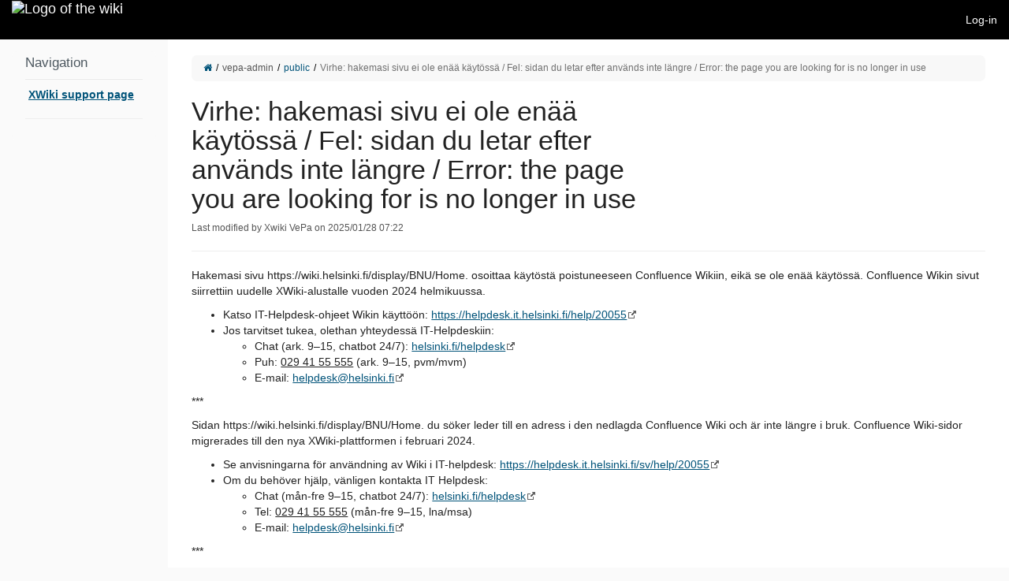

--- FILE ---
content_type: text/html;charset=UTF-8
request_url: https://wiki.helsinki.fi/display/BNU/Home.
body_size: 41138
content:
<!DOCTYPE html>
                              
<html xmlns="http://www.w3.org/1999/xhtml" lang="en" xml:lang="en" data-xwiki-paged-media="paper" data-xwiki-reference="xwiki:vepa-admin.public.confluence-url-error" data-xwiki-document="vepa-admin.public.confluence-url-error" data-xwiki-wiki="xwiki" data-xwiki-space="vepa-admin.public" data-xwiki-page="confluence-url-error" data-xwiki-isnew="false" data-xwiki-version="1.1" data-xwiki-rest-url="/xwiki/rest/wikis/xwiki/spaces/vepa-admin/spaces/public/pages/confluence-url-error" data-xwiki-locale="" data-xwiki-form-token="cf6orKSMddtxJxyQHWFf8A" data-xwiki-action="view">
  <head>
                    <meta http-equiv="Content-Type" content="text/html; charset=UTF-8" />
                                                    <title>Virhe: hakemasi sivu ei ole enää käytössä / Fel: sidan du letar efter används inte längre / Error: the page you are looking for is no longer in use - XWiki</title>
            <meta name="viewport" content="width=device-width, initial-scale=1" />
                <link rel="icon" href="/xwiki/bin/skin/XWiki/DefaultSkin/icons.xwiki.favicon16.png" type="image/png" />
        <link rel="icon" href="/xwiki/bin/skin/XWiki/DefaultSkin/icons.xwiki.favicon.svg" type="image/svg+xml" />
        <link rel="apple-touch-icon" href="/xwiki/bin/skin/XWiki/DefaultSkin/icons.xwiki.favicon144.png" />
                      <link rel="alternate" type="application/x-wiki" title="Edit" href="/xwiki/bin/edit/vepa-admin/public/confluence-url-error" />
                    <link rel="canonical" href="/xwiki/bin/view/vepa-admin/public/confluence-url-error" />
                    <meta name="revisit-after" content="7 days" />
<meta name="description" content="Virhe: hakemasi sivu ei ole enää käytössä / Fel: sidan du letar efter används inte längre / Error: the page you are looking for is no longer in use" />
<meta name="keywords" content="wiki" />
<meta name="rating" content="General" />
<meta name="author" content="Xwiki VePa" />
<link rel="alternate" type="application/rss+xml" title="Wiki Feed RSS" href="/xwiki/bin/view/Main/WebRss?xpage=rdf" />
<link rel="alternate" type="application/rss+xml" title="Blog RSS Feed" href="/xwiki/bin/view/Blog/GlobalBlogRss?xpage=plain" />
                <link href="/xwiki/webjars/wiki%3Axwiki/xwiki-platform-search-webjar/16.10.15/searchSuggest.min.css?evaluate=true" type='text/css' rel='stylesheet'/>
<link href="/xwiki/webjars/wiki%3Axwiki/webjar-blueimp-gallery/3.4.0/css/blueimp-gallery.min.css" type='text/css' rel='stylesheet'/>
<link href="/xwiki/webjars/wiki%3Axwiki/xwiki-platform-image-lightbox-webjar/16.10.15/less/lightbox.less?evaluate=true" type='text/css' rel='stylesheet'/>
<link href="/xwiki/webjars/wiki%3Axwiki/font-awesome/4.7.0/css/font-awesome.min.css" type='text/css' rel='stylesheet'/>
<link href="/xwiki/webjars/wiki%3Axwiki/xwiki-platform-tree-webjar/16.10.15/tree.min.css?evaluate=true" type='text/css' rel='stylesheet'/>

                
                                                                                                                    



<link href="/xwiki/bin/skin/skins/flamingo/style.min.css?cache-version=1764169268000&#38;skin=XWiki.DefaultSkin&#38;colorTheme=xwiki%3AFlamingoThemes.HelsinkiUni&#38;colorThemeVersion=14.1" rel="stylesheet" type="text/css" media="all" />
<link href="/xwiki/bin/skin/skins/flamingo/print.min.css?cache-version=1764169268000&#38;skin=XWiki.DefaultSkin&#38;colorTheme=xwiki%3AFlamingoThemes.HelsinkiUni&#38;colorThemeVersion=14.1" rel="stylesheet" type="text/css" media="print" />
            
    <link rel='stylesheet' type='text/css' href='/xwiki/bin/skin/resources/css/xwiki.bundle.min.css?cache-version=1764168810000&#38;colorTheme=FlamingoThemes.HelsinkiUni&#38;language=en'/>

    <link rel="stylesheet" type="text/css" href="/xwiki/bin/ssx/Confluence/Macros/ConfluenceContentbylabel?language=en&#38;docVersion=11.1" />
<link rel="stylesheet" type="text/css" href="/xwiki/bin/ssx/AnnotationCode/Style?language=en&#38;docVersion=1.1" />
<link rel="stylesheet" type="text/css" href="/xwiki/bin/ssx/AnnotationCode/Settings?language=en&#38;docVersion=1.1" />
<link rel="stylesheet" type="text/css" href="/xwiki/bin/ssx/Refactoring/Code/RefactoringConfiguration?language=en&#38;docVersion=1.1" />
<link rel="stylesheet" type="text/css" href="/xwiki/bin/ssx/Confluence/Code/ConfluenceStyleSheet?language=en&#38;docVersion=6.1" />
<link rel="stylesheet" type="text/css" href="/xwiki/bin/ssx/XWiki/Mentions/MentionsMacro?language=en&#38;docVersion=4.1" />
<link rel="stylesheet" type="text/css" href="/xwiki/bin/ssx/vepa-admin/public/CSS/Table?language=en&#38;docVersion=2.1" />
<link rel="stylesheet" type="text/css" href="/xwiki/bin/ssx/Image/Style/Code/DefaultImageStyleStyleSheet?language=en&#38;docVersion=3.1" />
<link rel="stylesheet" type="text/css" href="/xwiki/bin/ssx/TourCode/TourJS?language=en&#38;docVersion=4.1" />
<link rel="stylesheet" type="text/css" href="/xwiki/bin/ssx/XWiki/Realtime/Configuration?language=en&#38;docVersion=5.1" />


    <script src="/xwiki/webjars/wiki%3Axwiki/requirejs/2.3.7/require.min.js?r=1" data-wysiwyg="true"></script>
<script src="/xwiki/resources/uicomponents/tools/pageReady.min.js?cache-version=1764168802000" data-wysiwyg="true"></script>
<script src="/xwiki/resources/js/xwiki/prototypeJSPatches.min.js?cache-version=1764168784000"></script>
<script src="/xwiki/webjars/wiki%3Axwiki/prototype/1.7.3.0/prototype.js?r=1"></script>
<script data-wysiwyg="true">
// <![CDATA[
        var jQuery = {};
                                                                                                                                                                                                                                                                                                                                                                                                                                                                                                                                                                                                                                                                                                                                                                                                                                                                                                                  require.config({"packages":[{"name":"scriptaculous","location":"\/xwiki\/webjars\/wiki%3Axwiki\/scriptaculous\/1.9.0","main":"scriptaculous"},{"name":"moment","location":"\/xwiki\/webjars\/wiki%3Axwiki\/momentjs\/2.29.4","main":"min\/moment.min"}],"paths":{"bootstrap":"\/xwiki\/webjars\/wiki%3Axwiki\/xwiki-platform-bootstrap\/16.10.15\/js\/xwiki-bootstrap.min.js?r=1","deferred":"\/xwiki\/resources\/uicomponents\/require\/deferred.min.js?cache-version=1764168798000","iscroll":"\/xwiki\/webjars\/wiki%3Axwiki\/iscroll\/5.2.0\/build\/iscroll-lite.js?r=1","jquery":"\/xwiki\/webjars\/wiki%3Axwiki\/jquery\/3.7.1\/jquery.min.js?r=1","jquery-migrate":"\/xwiki\/webjars\/wiki%3Axwiki\/jquery-migrate\/3.5.2\/dist\/jquery-migrate.min.js?r=1","jsTree":"\/xwiki\/webjars\/wiki%3Axwiki\/jstree\/3.3.16\/jstree.min.js?r=1","moment-jdateformatparser":"\/xwiki\/webjars\/wiki%3Axwiki\/moment-jdateformatparser\/1.2.1\/moment-jdateformatparser.min","moment-timezone":"\/xwiki\/webjars\/wiki%3Axwiki\/moment-timezone\/0.5.47\/builds\/moment-timezone-with-data.min","prototype":"\/xwiki\/webjars\/wiki%3Axwiki\/prototype\/1.7.3.0\/prototype.js?r=1","selectize":"\/xwiki\/webjars\/wiki%3Axwiki\/selectize.js\/0.13.3\/js\/standalone\/selectize.min.js?r=1","xwiki-attachments-icon":"\/xwiki\/bin\/skin\/resources\/uicomponents\/attachments\/icons.min.js?cache-version=1764168790000","xwiki-document-lock":"\/xwiki\/resources\/uicomponents\/lock\/lock.min.js?cache-version=1764168796000","xwiki-entityReference":"\/xwiki\/resources\/uicomponents\/model\/entityReference.min.js?cache-version=1764168798000","xwiki-events-bridge":"\/xwiki\/resources\/js\/xwiki\/eventsBridge.min.js?cache-version=1764168780000","xwiki-form-validation-async":"\/xwiki\/resources\/uicomponents\/tools\/formAsyncValidation.min.js?cache-version=1764168802000","xwiki-job-runner":"\/xwiki\/webjars\/wiki%3Axwiki\/xwiki-platform-job-webjar\/16.10.15\/jobRunner.min.js?r=1","xwiki-l10n":"\/xwiki\/webjars\/wiki%3Axwiki\/xwiki-platform-localization-webjar\/16.10.15\/l10n.min.js?r=1","xwiki-locale-picker":"\/xwiki\/bin\/skin\/skins\/flamingo\/localePicker.min.js?cache-version=1764169268000","xwiki-meta":"\/xwiki\/resources\/js\/xwiki\/meta.min.js?cache-version=1764168782000","xwiki-selectize":"\/xwiki\/resources\/uicomponents\/suggest\/xwiki.selectize.min.js?cache-version=1764168800000","xwiki-tree-finder":"\/xwiki\/webjars\/wiki%3Axwiki\/xwiki-platform-tree-webjar\/16.10.15\/finder.min.js?r=1","xwiki-tree":"\/xwiki\/webjars\/wiki%3Axwiki\/xwiki-platform-tree-webjar\/16.10.15\/tree.min.js?r=1","custom-sharedPickers":"\/xwiki\/webjars\/wiki%3Axwiki\/application-admintools-webjar\/1.2.1\/admintools-selector.js?evaluate=true","xwiki-suggestPages":"\/xwiki\/bin\/skin\/resources\/uicomponents\/suggest\/suggestPages.min.js?cache-version=1764168800000?v=16.10.15","xwiki-attachment-picker":"\/xwiki\/webjars\/wiki%3Axwiki\/xwiki-platform-attachment-picker-webjar\/16.10.15\/attachmentGalleryPicker.min","xwiki-attachment-picker-solr-search":"\/xwiki\/webjars\/wiki%3Axwiki\/xwiki-platform-attachment-picker-webjar\/16.10.15\/solrSearch.min","xwiki-ckeditor":"\/xwiki\/bin\/jsx\/CKEditor\/EditSheet?v=16.10.15&xwiki-version=16.10.15&fast-diff-version=&bs3typeahead-version=4.0.2","fuse":"\/xwiki\/webjars\/wiki%3Axwiki\/fuse.js\/7.0.0\/dist\/fuse.basic.min.js?r=1","bootstrap3-typeahead":"\/xwiki\/webjars\/wiki%3Axwiki\/bootstrap-3-typeahead\/4.0.2\/bootstrap3-typeahead.min","fast-diff":"\/xwiki\/webjars\/wiki%3Axwiki\/fast-diff\/1.3.0\/diff","ckeditor":"\/xwiki\/webjars\/wiki%3Axwiki\/xwiki-platform-ckeditor-webjar\/16.10.15\/ckeditor","xwiki-ckeditor-plugins":"\/xwiki\/webjars\/wiki%3Axwiki\/xwiki-platform-ckeditor-plugins\/16.10.15\/webjar.bundle.min","xwiki-ckeditor-inline":"\/xwiki\/bin\/jsx\/CKEditor\/InlineEditor?v=16.10.15&xwiki-version=16.10.15","jquery-ui":"\/xwiki\/webjars\/wiki%3Axwiki\/jquery-ui\/1.13.3\/jquery-ui.min.js?r=1","jquery-ui-touch-punch":"\/xwiki\/webjars\/wiki%3Axwiki\/jquery-ui-touch-punch\/0.2.3\/jquery.ui.touch-punch.min.js?r=1","scriptaculous-accordion":"\/xwiki\/resources\/js\/xwiki\/accordion\/accordion.min.js?cache-version=1764168776000","frappe-gantt":"\/xwiki\/webjars\/wiki%3Axwiki\/frappe-gantt\/0.6.1\/dist\/frappe-gantt.min.js?r=1","blueimp-gallery-bundle":"\/xwiki\/webjars\/wiki%3Axwiki\/webjar-blueimp-gallery\/3.4.0\/js\/blueimp-gallery-bundle.min","xwiki-lightbox":"\/xwiki\/webjars\/wiki%3Axwiki\/xwiki-platform-image-lightbox-webjar\/16.10.15\/lightbox.min.js?r=1","bootstrap-switch":"\/xwiki\/webjars\/wiki%3Axwiki\/bootstrap-switch\/3.3.4\/js\/bootstrap-switch.min.js?r=1","xwiki-bootstrap-switch":"\/xwiki\/bin\/jsx\/XWiki\/Notifications\/Code\/BootstrapSwitch?minify=true","xwiki-platform-notifications-webjar":"\/xwiki\/webjars\/wiki%3Axwiki\/xwiki-platform-notifications-webjar\/16.10.15\/main.umd","paged-polyfill":"\/xwiki\/webjars\/wiki%3Axwiki\/pagedjs\/0.4.3\/dist\/paged.polyfill.js?r=1","chainpad":"\/xwiki\/webjars\/wiki%3Axwiki\/chainpad-webjar\/5.3.0\/chainpad.dist.min.js?r=1","chainpad-netflux":"\/xwiki\/webjars\/wiki%3Axwiki\/chainpad-netflux-webjar\/1.2.1\/chainpad-netflux.min.js?r=1","netflux-client":"\/xwiki\/webjars\/wiki%3Axwiki\/netflux-websocket-webjar\/1.2.1\/netflux-client.min.js?r=1","xwiki-realtime":"\/xwiki\/webjars\/wiki%3Axwiki\/xwiki-platform-realtime-webjar\/16.10.15\/webjar.bundle.min.js?r=1","json.sortify":"\/xwiki\/webjars\/wiki%3Axwiki\/json.sortify\/2.2.2\/dist\/JSON.sortify.js?r=1","xwiki-realtime-wysiwyg-bundle":"\/xwiki\/webjars\/wiki%3Axwiki\/xwiki-platform-realtime-wysiwyg-webjar\/16.10.15\/webjar.bundle.min.js?r=1","hyper-json":"\/xwiki\/webjars\/wiki%3Axwiki\/hyper-json\/1.5.0\/hyperjson.js?r=1","diff-dom":"\/xwiki\/webjars\/wiki%3Axwiki\/diff-dom\/4.2.8\/browser\/diffDOM.js?r=1"},"shim":{"bootstrap":["jquery"],"prototype":{"exports":"$"},"scriptaculous\/dragdrop":["scriptaculous\/effects"],"selectize":["jquery"],"xwiki-document-lock":{"exports":"XWiki.DocumentLock"},"xwiki-entityReference":{"exports":"XWiki"},"ckeditor":{"exports":"CKEDITOR"},"xwiki-ckeditor-plugins":{"deps":["jquery","ckeditor"]},"jquery-ui-touch-punch":{"deps":["jquery-ui"]},"scriptaculous-accordion":{"deps":["scriptaculous\/effects"]},"diff-dom":{"exports":"diffDOM"}},"bundles":{"xwiki-ckeditor-plugins":["resource","resourcePicker","entityResourcePicker","entityResourceSuggester","entityResourceDisplayer","modal","l10n","macroWizard","imageWizard"],"blueimp-gallery-bundle":["blueimp-gallery","blueimp-helper","blueimp-gallery-fullscreen","blueimp-gallery-indicator","blueimp-gallery-video","blueimp-gallery-vimeo","blueimp-gallery-youtube"],"xwiki-realtime":["xwiki-realtime-config","xwiki-realtime-crypto","xwiki-realtime-document","xwiki-realtime-interface","xwiki-realtime-loader","xwiki-realtime-messages","xwiki-realtime-saver","xwiki-realtime-toolbar","xwiki-realtime-typingTests","xwiki-realtime-userData"],"xwiki-realtime-wysiwyg-bundle":["xwiki-realtime-wysiwyg","xwiki-realtime-wysiwyg-editor","xwiki-realtime-wysiwyg-patches","xwiki-realtime-wysiwyg-transformers"]},"config":{},"map":{"*":{"jquery":"jquery-migrate","moment\/moment":"moment"},"jQueryNoConflict":{"jquery":"jquery"},"jquery-migrate":{"jquery":"jQueryNoConflict"}}});
define('jQueryNoConflict', ['jquery'], function($) {
  return $.noConflict();
});
if (window.Prototype && Prototype.BrowserFeatures.ElementExtensions) {
  require(['jquery', 'bootstrap'], function ($) {
    // Fix incompatibilities between BootStrap and Prototype
    var disablePrototypeJS = function (method, pluginsToDisable) {
      var handler = function (event) {
        event.target[method] = undefined;
        setTimeout(function () {
            delete event.target[method];
        }, 0);
      };
      pluginsToDisable.each(function (plugin) { 
          $(window).on(method + '.bs.' + plugin, handler); 
      });
    },
    pluginsToDisable = ['collapse', 'dropdown', 'modal', 'tooltip', 'tab', 'popover'];
    disablePrototypeJS('show', pluginsToDisable);
    disablePrototypeJS('hide', pluginsToDisable);
  });
}
window.XWiki = window.XWiki || {};
XWiki.webapppath = "xwiki/";
XWiki.servletpath = "bin/";
XWiki.contextPath = "/xwiki";
XWiki.mainWiki = "xwiki";
// Deprecated: replaced by meta data in the HTML element
XWiki.currentWiki = "xwiki";
XWiki.currentSpace = "vepa-admin.public";
XWiki.currentPage = "confluence-url-error";
XWiki.editor = "";
XWiki.viewer = "";
XWiki.contextaction = "view";
XWiki.skin = 'XWiki.DefaultSkin';
XWiki.docisnew = false;
XWiki.docsyntax = "xwiki/2.1";
XWiki.docvariant = "";
XWiki.hasEdit = false;
XWiki.hasProgramming = false;
XWiki.hasBackupPackImportRights = false;
XWiki.hasRenderer = true;
window.docviewurl = "/xwiki/bin/view/vepa-admin/public/confluence-url-error";
window.docediturl = "/xwiki/bin/edit/vepa-admin/public/confluence-url-error";
window.docsaveurl = "/xwiki/bin/save/vepa-admin/public/confluence-url-error";
window.docgeturl = "/xwiki/bin/get/vepa-admin/public/confluence-url-error";
// ]]>
</script>
                  <script src="/xwiki/webjars/wiki%3Axwiki/xwiki-platform-search-webjar/16.10.15/searchSuggest.min.js?r=1" defer="defer"></script>        <script type="application/json" id="trusted-domains-configuration">
{
  "trustedDomains": [],
  "allowedUrls": [],
  "frontendUrlCheckPolicy": "COMMENTS"
}
</script>
      
    <script src='/xwiki/resources/uicomponents/model/entityReference.min.js?cache-version=1764168798000'></script>
<script src='/xwiki/bin/skin/resources/js/xwiki/xwiki.bundle.min.js?cache-version=1764168810000&#38;defer=false&#38;language=en'></script>
<script src='/xwiki/bin/skin/skins/flamingo/flamingo.min.js?cache-version=1764169268000&#38;language=en' defer='defer'></script>
<script src='/xwiki/bin/skin/resources/uicomponents/async/async.min.js?cache-version=1764168788000&#38;wysiwyg=true' defer='defer'></script>
<script src='/xwiki/resources/uicomponents/link/link-protection.min.js?cache-version=1764168796000' defer='defer'></script>
<script src='/xwiki/bin/skin/resources/uicomponents/hierarchy/hierarchy.min.js?cache-version=1764168794000' defer='defer'></script>
<script src='/xwiki/bin/skin/resources/uicomponents/widgets/tree.min.js?cache-version=1764168540000&#38;wysiwyg=true' defer='defer'></script>

    <script src='/xwiki/bin/jsx/XWiki/Attachment/Validation/Code/MimetypeValidation?language=en&#38;docVersion=1.1' defer='defer'></script>
<script src='/xwiki/bin/jsx/AnnotationCode/Settings?language=en&#38;docVersion=1.1' defer='defer'></script>
<script src='/xwiki/bin/jsx/XWiki/Attachment/Validation/Code/FileSizeValidation?language=en&#38;docVersion=1.1' defer='defer'></script>
<script src='/xwiki/bin/jsx/XWiki/Mentions/MentionsMacro?language=en&#38;docVersion=4.1' defer='defer'></script>
<script src='/xwiki/bin/jsx/TourCode/TourJS?language=en&#38;docVersion=4.1' defer='defer'></script>
<script src='/xwiki/bin/jsx/AnnotationCode/Script?language=en&#38;docVersion=3.1' defer='defer'></script>
<script src='/xwiki/bin/jsx/XWiki/Lightbox/WebHome?language=en&#38;docVersion=2.1' defer='defer'></script>


<script src="/xwiki/resources/js/xwiki/compatibility.min.js?cache-version=1764168776000" defer="defer"></script>
<script src="/xwiki/resources/js/xwiki/markerScript.min.js?cache-version=1764168780000" defer="defer"></script>

  </head>
    <body id="body" class="skin-flamingo wiki-xwiki viewbody panel-left-width-Medium panel-right-width-Medium drawer drawer--right preference-underlining-only-inline-links
   space-vepa-admin.public  hideright    ">
<div id="xwikimaincontainer">
<div id="xwikimaincontainerinner">

<div class="skip-nav">
          <a class="btn btn-default" href="#xwikicontent">Skip to Content</a>
</div>

  <div id="menuview">
      




















        <header class="navbar navbar-default actionmenu"
  aria-label="Wiki main menu ">
    <div class="container-fluid">
            <div class="navbar-header">
                  <div id="companylogo">
  <a href="/xwiki/bin/view/Main/" rel="home"     title="Home"     class="navbar-brand">    <span class="sr-only">Home</span>
    <img src="/xwiki/bin/download/FlamingoThemes/HelsinkiUni/logo_HY-WB-three_lang.svg?rev=1.7"       alt="Logo of the wiki"/>  </a>
</div>

              </div>
            <div id="xwikimainmenu">

          <ul class='nav navbar-nav navbar-left'>
                </ul>

          <ul class="nav navbar-nav navbar-right">
                                              
                                                  <li>
    <a
      id="tmLogin"
      href="/xwiki/bin/login/XWiki/XWikiLogin?xredirect=%2Fxwiki%2Fbin%2Fview%2Fvepa-admin%2Fpublic%2Fconfluence-url-error%3ForiginalHost%3Dwiki.helsinki.fi%26originalUri%3D%2Fdisplay%2FBNU%2FHome.&loginLink=1"
      rel="nofollow"
    >Log-in</a>
  </li>

                                         
                                           
                                        
                  </ul>

          </div>    </div>   </header>


  </div>
 <div id="headerglobal">
  <div id="globallinks">
  </div>   <div class="clearfloats"></div>
      <script id="attachment-move-config" type="application/json">{"treeWebjar":"\/xwiki\/webjars\/wiki%3Axwiki\/xwiki-platform-tree-webjar\/16.10.15\/require-config.min.js?evaluate=true"}</script>
      
      
      <div class="hidden">
<input id="defaultImageStylesRestURL" name="defaultImageStylesRestURL" type="hidden" value="/rest/wikis/xwiki/imageStyles/default" />
<input id="imageStylesRestURL" name="imageStylesRestURL" type="hidden" value="/rest/wikis/xwiki/imageStyles" />
</div>
      
      
      <script type='application/json' id='attachment-validation-filesize-configuration'>{"maxFileSize":107374182400}</script>
      <script type='application/json' id='attachment-validation-mimetypes-configuration'>{"allowedMimetypes":[],"blockerMimetypes":[]}</script>
      
      
      <script id="lightbox-config" type="application/json">{"HTMLTemplate":"\u003C!-- The Gallery lightbox dialog. -->\n\u003Cdiv\nid=\"blueimp-gallery\"\nclass=\"blueimp-gallery blueimp-gallery-controls\"\naria-label=\"Image gallery\"\naria-modal=\"true\"\nrole=\"dialog\"\n>\n\u003Cdiv class=\"slides\" aria-live=\"polite\">\u003C\/div>\n\u003Ca\nclass=\"prev\" aria-controls=\"blueimp-gallery\"\naria-label=\"Previous image\"\ntitle=\"Previous image\"\naria-keyshortcuts=\"ArrowLeft\"\n>\u003C\/a>\n\u003Ca\nclass=\"next\" aria-controls=\"blueimp-gallery\"\naria-label=\"Next image\"\ntitle=\"Next image\"\naria-keyshortcuts=\"ArrowRight\"\n>\u003C\/a>\n\u003Cdiv class=\"controls btn-group\">\n\u003Ca\nclass=\"btn action fullscreen\" id=\"lightboxFullscreen\" aria-controls=\"blueimp-gallery\"\naria-label=\"Fullscreen\"\ntitle=\"Fullscreen\"\naria-keyshortcuts=\"F11\"\n>\u003Cspan class=\"fa fa-arrows-alt\" aria-hidden=\"true\">\u003C\/span>\u003C\/a>\n\u003Ca\nclass=\"btn action download\" id=\"lightboxDownload\" aria-controls=\"blueimp-gallery\" target=\"_blank\"\naria-label=\"Download\"\ntitle=\"Download\"\n>\u003Cspan class=\"fa fa-download\" aria-hidden=\"true\">\u003C\/span>\u003C\/a>\n\u003Cspan class=\"btn\" title=\"Copy image ID\">\n\u003Ca class=\"action copyImageId\" aria-controls=\"blueimp-gallery\" aria-label=\"Copy image ID\" data-original-title=\"Copied to clipboard\" data-toggle=\"tooltip\"\ndata-placement=\"bottom\" data-trigger=\"manual\"\n>\u003Cspan class=\"fa fa-anchor\" aria-hidden=\"true\">\u003C\/span>\u003C\/a>\n\u003C\/span>\n\u003Ca\nclass=\"btn action autoPlay\" aria-controls=\"blueimp-gallery\"\naria-label=\"Slideshow\"\ntitle=\"Slideshow\"\naria-keyshortcuts=\"Space\" aria-pressed=\"false\"\n>\u003Cspan class=\"fa fa-play\" aria-hidden=\"true\">\u003C\/span>\u003C\/a>\n\u003Ca\nclass=\"btn action escape\" aria-controls=\"blueimp-gallery\"\naria-label=\"Escape\"\ntitle=\"Escape\"\naria-keyshortcuts=\"Escape\"\n>\u003Cspan class=\"fa fa-times\" aria-hidden=\"true\">\u003C\/span>\u003C\/a>\n\u003C\/div>\n\u003Cdiv class=\"lightboxDescription\">\n\u003Cdiv class=\"caption\"\naria-label=\"Caption\">\u003C\/div>\n\u003Cdiv class=\"descriptionMetadata\">\n\u003Cspan class=\"title\"\naria-label=\"File name\">\u003C\/span>\n\u003Cdiv class=\"descriptionRow\">\n\u003Cspan class=\"publisher\"\naria-label=\"Image publisher\">\u003C\/span>\n\u003Cspan class=\"date\" data-date-format=\"yyyy\/MM\/dd HH:mm\" \ndata-user-time-zone=\"Europe\/Helsinki\"\naria-label=\"Date\">\u003C\/span>\n\u003C\/div>\n\u003C\/div>\n\u003C\/div>\n\u003Col class=\"indicator\">\u003C\/ol>\n\u003C\/div>\n\u003C!-- The image toolbar popover template. -->\n\u003Cdiv id=\"imageToolbarTemplate\">\n\u003Cdiv class=\"btn-group imageToolbar\" hidden>\n\u003Ca class=\"openLightbox\" href=\"\"\ntitle=\"Image gallery\"\n>\u003Cspan class=\"fa fa-arrows-alt\" aria-hidden=\"true\">\u003C\/span>\u003C\/a>\n\u003Ca class=\"imageDownload\" target=\"_blank\"\ntitle=\"Download\"\n>\u003Cspan class=\"fa fa-download\" aria-hidden=\"true\">\u003C\/span>\u003C\/a>\n\u003Ca class=\"permalink hidden\"\ntitle=\"Permalink\"\n>\u003Cspan class=\"fa fa-link\" aria-hidden=\"true\">\u003C\/span>\u003C\/a>\n\u003Cspan class=\"hidden\" title=\"Copy image ID\">\n\u003Ca class=\"copyImageId\" href=\"\" data-original-title=\"Copied to clipboard\"\ndata-toggle=\"tooltip\" data-placement=\"bottom\" data-trigger=\"manual\"\n>\u003Cspan class=\"fa fa-anchor\" aria-hidden=\"true\">\u003C\/span>\u003C\/a>\n\u003C\/span>\n\u003C\/div>\n\u003C\/div>\n\u003Cdiv id='imagePopoverContainer'>\u003C\/div>\n","togglerTemplate":"\u003Cbutton class='lightbox-toggle btn btn-xs sr-only'\naria-label=\"Open the image actions\">\n\u003Cspan class=\"fa fa-ellipsis-v\" aria-hidden=\"true\">\u003C\/span>\n\u003C\/button>\n"}
</script>
      
              <script id="realtime-config" type="application/json">{"webSocketURL":"wss:\/\/wiki.helsinki.fi\/xwiki\/websocket\/xwiki\/netflux","user":{"name":"XWikiGuest","avatarURL":"\/xwiki\/bin\/skin\/resources\/icons\/xwiki\/noavatar.png?cache-version=1764167986000"},"document":{"language":"","modified":1738041739000},"dateFormat":"yyyy\/MM\/dd HH:mm"}</script>

                                                                  <template id="realtime-edit-toolbar">
<div class="realtime-edit-toolbar" data-user-id="">
<div class="realtime-edit-toolbar-left">
<input type="hidden" name="preventEmptyRevision" value="true" />
<div class="btn-group dropup">
<button
type="button"
class="btn btn-primary realtime-action-done"
title="Save and return to view mode"
>
<span class="fa fa-check" aria-hidden="true"></span>
Done
</button>
<button
type="button"
class="btn btn-primary dropdown-toggle"
data-toggle="dropdown"
aria-haspopup="true"
aria-expanded="false"
>
<span class="caret"></span>
<span class="sr-only">Toggle dropdown</span>
</button>
<ul class="dropdown-menu">
<li>
<a
href="#"
class="realtime-action-summarize"
title="Summarize your changes and return to view mode"
data-continue="false"
data-toggle="modal"
data-target="#realtime-changeSummaryModal"
>Summarize &#38; Done</a>
</li>
<li>
<a
href="#"
class="realtime-action-leave"
title="Leave the realtime collaboration and continue editing alone"
data-toggle="modal"
data-target="#realtime-leave-modal"
>Leave Collaboration</a>
</li>
</ul>
</div>
<realtime-status
class="realtime-connection-status"
data-status-dirty="Disconnected"
data-status-cleaning="Connecting"
></realtime-status>
<ul
class="realtime-users"
data-limit="4"
>
<li><!-- User --></li>
</ul>
<div class="btn-group dropup realtime-users-dropdown">
<button
type="button"
class="btn dropdown-toggle realtime-action-users badge"
title="See who&#39;s editing"
data-toggle="dropdown"
aria-haspopup="true"
aria-expanded="false"
data-more=""
>
<span class="sr-only">Users</span>
</button>
<ul class="dropdown-menu">
<li><!-- User --></li>
</ul>
</div>
</div>
<div class="realtime-edit-toolbar-right">
<realtime-status
class="realtime-save-status"
data-status-dirty="Unsaved"
data-status-cleaning="Saving"
data-status-clean="Saved"
></realtime-status>
<div class="btn-group dropup">
<button
type="button"
class="btn btn-default dropdown-toggle realtime-action-history"
title="Recent versions"
data-toggle="dropdown"
aria-haspopup="true"
aria-expanded="false"
>
<span class="fa fa-clock-o" aria-hidden="true"></span>
<span class="sr-only">History</span>
</button>
<ul
class="dropdown-menu dropdown-menu-right realtime-versions"
data-limit="5"
>
<li class="dropdown-header">
Recent versions
</li>
<li role="separator" class="divider"></li>
<li>
<a
href="#"
class="realtime-action-summarize"
title="Summarize your changes and continue editing"
data-continue="true"
data-toggle="modal"
data-target="#realtime-changeSummaryModal"
>Summarize Changes</a>
</li>
</ul>
</div>
</div>
</div>
</template>

<template id="realtime-user">
<a
href="#"
class="realtime-user"
data-id=""
data-reference=""
>
<span class="realtime-user-avatar-wrapper" data-abbr="">
<img
class="realtime-user-avatar"
src="/xwiki/bin/skin/resources/icons/xwiki/noavatar.png?cache-version=1764167986000"
alt="Username"
title=""
/>
</span>
<span class="realtime-user-name" data-count=""></span>
</a>
</template>

<template id="realtime-spinner">
<link rel="stylesheet" type="text/css" href="/xwiki/bin/ssx/XWiki/Realtime/Configuration?language=en&#38;docVersion=5.1" />
</template>

<template id="realtime-status">
<link rel="stylesheet" type="text/css" href="/xwiki/bin/ssx/XWiki/Realtime/Configuration?language=en&#38;docVersion=5.1" />
<realtime-spinner></realtime-spinner>
</template>

<template id="realtime-version">
<a
href=""
class="realtime-version"
data-toggle="modal"
data-target="#realtime-version-modal"
data-remote="false"
>
<span class="realtime-version-icon">
<span class="fa fa-clock-o" aria-hidden="true"></span>
</span>
<span class="realtime-version-info">
<span class="realtime-version-number"></span>
<span class="realtime-version-date"></span>
</span>
</a>
</template>

<template id="realtime-changeSummaryModal-template">
<div id="realtime-changeSummaryModal" class="modal fade" tabindex="-1" role="dialog">
<div class="modal-dialog" role="document">
<div class="modal-content">
<div class="modal-header">
<button type="button" class="close" data-dismiss="modal"
aria-label="Close">
<span aria-hidden="true">&times;</span>
</button>
<div class="modal-title">
Summarize Changes
</div>
</div>
<div class="modal-body xform">
<ul class="nav nav-tabs" role="tablist">
<li role="presentation" class="active">
<a
href="#realtime-changeSummaryModal-summaryTab"
aria-controls="realtime-changeSummaryModal-summaryTab"
role="tab"
data-toggle="tab"
>
Summary
</a>
</li>
<li role="presentation">
<a
href="#realtime-changeSummaryModal-changesTab"
aria-controls="realtime-changeSummaryModal-changesTab"
role="tab"
data-toggle="tab"
>
Changes
</a>
</li>
</ul>
<div class="tab-content">
<div
role="tabpanel"
class="tab-pane active"
id="realtime-changeSummaryModal-summaryTab"
>
<dl>
<dt>
<label for="realtime-changeSummaryModal-summary" hidden>
Summary
</label>
<span class="xHint">
Enter a brief description of your changes
</span>
</dt>
<dd>
<textarea
id="realtime-changeSummaryModal-summary"
name="summary"
maxlength="1023"
rows="10"
title="Summary"
></textarea>
</dd>
<dt id="realtime-changeSummaryModal-minorChange" data-continue="false">
<label>
<input type="checkbox" name="minorChange" />
Minor change
</label>
<span class="xHint">
Minor changes are by default collapsed in the page history.
</span>
</dt>
<dd></dd>
</dl>
</div>
<div
role="tabpanel"
class="tab-pane"
id="realtime-changeSummaryModal-changesTab"
>
<realtime-spinner></realtime-spinner>
<div class="diff-group"></div>
<div class="box infomessage noChange">
No changes
</div>
<div class="box infomessage isNew">
The page does not exist yet.
</div>
<div class="box errormessage">
Failed to load changes
</div>
</div>
</div>
</div>
<div class="modal-footer">
<button type="button" class="btn btn-primary">
<span data-continue="true">Save</span>
<span data-continue="false">Done</span>
</button>
<button type="button" class="btn btn-default" data-dismiss="modal">
Cancel
</button>
</div>
</div>
</div>
</div>
</template>

<template id="realtime-version-modal-template">
<div id="realtime-version-modal" class="modal fade" tabindex="-1" role="dialog">
<div class="modal-dialog modal-lg" role="document">
<div class="modal-content">
<div class="modal-header">
<button type="button" class="close" data-dismiss="modal"
aria-label="Close">
<span aria-hidden="true">&times;</span>
</button>
<div class="modal-title">
Version <span class="realtime-version-number"></span> by <span class="realtime-version-author"></span> on <span class="realtime-version-date"></span>
</div>
</div>
<div class="modal-body">
<realtime-document-viewer
reference="xwiki:vepa-admin.public.confluence-url-error"
locale=""
version=""
alt="Failed to load version."
></realtime-document-viewer>
</div>
<div class="modal-footer">
<button type="button" class="btn btn-default" data-dismiss="modal">
Close
</button>
</div>
</div>
</div>
</div>
</template>

<template id="realtime-leave-modal-template">
<div id="realtime-leave-modal" class="modal fade" tabindex="-1" role="dialog">
<div class="modal-dialog" role="document">
<div class="modal-content">
<div class="modal-header">
<button type="button" class="close" data-dismiss="modal"
aria-label="Close">
<span aria-hidden="true">&times;</span>
</button>
<div class="modal-title">
Leave Collaboration
</div>
</div>
<div class="modal-body">
Are you sure you want to leave the realtime collaboration and continue editing alone? The changes you save while editing alone will lead to merge conflicts with the changes auto-saved by the realtime editing session.
</div>
<div class="modal-footer">
<button type="button" class="btn btn-primary" data-dismiss="modal">
Leave
</button>
<button type="button" class="btn btn-default" data-dismiss="modal">
Cancel
</button>
</div>
</div>
</div>
</div>
</template>

<template id="realtime-warning">
<button
type="button"
class="btn btn-link realtime-warning realtime-warning-connected"
data-toggle="popover"
data-placement="top"
title="Concurrent editing warning"
data-content="Someone is editing this page outside the realtime collaboration session. Their changes could cause merge conflicts on save."
>
<span class="fa fa-exclamation-triangle" aria-hidden="true"></span>
</button>
<button
type="button"
class="btn btn-link realtime-warning realtime-warning-disconnected"
data-toggle="popover"
data-placement="top"
title="Concurrent editing warning"
data-content="You&#39;re editing outside the realtime collaboration session. Your changes can cause merge conflicts on save."
>
<span class="fa fa-exclamation-triangle" aria-hidden="true"></span>
</button>
</template>
  </div> 


<div class="contenthideright" id="contentcontainer">
<div id="contentcontainerinner">
<div class="leftsidecolumns">
  <div id="contentcolumn"> 

        
  <div class="main">
  
   <nav id="hierarchy_breadcrumb" aria-label="Breadcrumb">
  






















                                                                                                                                                                                                                                                                                                                                                                                                                      <ol id="hierarchy" class="breadcrumb breadcrumb-expandable" data-entity='vepa-admin.public.confluence-url-error' data-id='hierarchy' data-limit='5' data-treenavigation='false' data-entities='&#123;xwiki:vepa-admin.public.confluence-url-error=vepa-admin.public.confluence-url-error}'><li
                                    class="wiki"><a href="/xwiki/bin/view/Main/"
              title="Home"
            ><span class="fa fa-home" aria-hidden="true"></span></a></li><li                                    class="space">vepa-admin</li><li                                    class="space"><a href="/xwiki/bin/view/vepa-admin/public/"
            >public</a></li><li                                                          class="document active"><a href="/xwiki/bin/view/vepa-admin/public/confluence-url-error"
            >Virhe: hakemasi sivu ei ole enää käytössä / Fel: sidan du letar efter används inte längre / Error: the page you are looking for is no longer in use</a>      </li></ol>
      </nav>

      


    







<main id="mainContentArea" class="xcontent">
  <div class="row document-header">
  <section class="document-info col-xs-12 col-md-7"
    aria-label="Page header">
                    <div id="document-title"><h1>Virhe: hakemasi sivu ei ole enää käytössä / Fel: sidan du letar efter används inte längre / Error: the page you are looking for is no longer in use</h1></div>
                            <div class="xdocLastModification">
                  Last modified by Xwiki VePa on 2025/01/28 07:22
              </div>
      </section>
      <nav class="document-menu col-xs-12 col-md-5"
      aria-label="Page actions">
      


    
                                                  <div id="contentmenu" class="pull-right actionmenu">
                                                                                                        
                        
                                                            
                  
                            
          

      </div>




















    </nav>
  </div>
<hr/>

      
            
        <div class="row">
    <div id="xwikicontent" class="col-xs-12">
              <p>Hakemasi sivu https://wiki.helsinki.fi/display/BNU/Home. osoittaa käytöstä poistuneeseen Confluence Wikiin, eikä se ole enää käytössä. Confluence Wikin sivut siirrettiin uudelle XWiki-alustalle vuoden 2024 helmikuussa.</p><ul><li>Katso IT-Helpdesk-ohjeet Wikin käyttöön: <span class="wikiexternallink"><a class="wikimodel-freestanding" href="https://helpdesk.it.helsinki.fi/help/20055"><span class="wikigeneratedlinkcontent">https://helpdesk.it.helsinki.fi/help/20055</span></a></span></li><li>Jos tarvitset tukea, olethan yhteydessä IT-Helpdeskiin:<ul><li>Chat (ark. 9–15, chatbot 24/7): <span class="wikiexternallink"><a href="https://helsinki.fi/helpdesk">helsinki.fi/helpdesk</a></span></li><li>Puh: <ins>029 41 55 555</ins> (ark. 9–15, pvm/mvm)</li><li>E-mail: <span class="wikiexternallink"><a href="mailto:helpdesk@helsinki.fi">helpdesk@helsinki.fi</a></span></li></ul></li></ul><p>***</p><p>Sidan https://wiki.helsinki.fi/display/BNU/Home. du söker leder till en adress i den nedlagda Confluence Wiki och är inte längre i bruk. Confluence Wiki-sidor migrerades till den nya XWiki-plattformen i februari 2024.</p><ul><li>Se anvisningarna för användning av Wiki i IT-helpdesk: <span class="wikiexternallink"><a class="wikimodel-freestanding" href="https://helpdesk.it.helsinki.fi/sv/help/20055"><span class="wikigeneratedlinkcontent">https://helpdesk.it.helsinki.fi/sv/help/20055</span></a></span></li><li>Om du behöver hjälp, vänligen kontakta IT Helpdesk:<ul><li>Chat (mån-fre 9–15, chatbot 24/7): <span class="wikiexternallink"><a href="https://helsinki.fi/helpdesk">helsinki.fi/helpdesk</a></span></li><li>Tel: <ins>029 41 55 555</ins> (mån-fre 9–15, lna/msa)</li><li>E-mail: <span class="wikiexternallink"><a href="mailto:helpdesk@helsinki.fi">helpdesk@helsinki.fi</a></span></li></ul></li></ul><p>***</p><p>The page https://wiki.helsinki.fi/display/BNU/Home. you are searching for directs to an address in the discontinued Confluence Wiki platform and is no longer in use. Confluence Wiki pages were migrated to the new XWiki platform in February 2024.</p><ul><li>See the IT Helpdesk instructions for using Wiki: <span class="wikiexternallink"><a class="wikimodel-freestanding" href="https://helpdesk.it.helsinki.fi/en/help/20055"><span class="wikigeneratedlinkcontent">https://helpdesk.it.helsinki.fi/en/help/20055</span></a></span></li><li>For support, please contact IT Helpdesk:<ul><li>Chat (weekdays 9 AM to 3 PM, chatbot 24/7): <span class="wikiexternallink"><a href="https://helsinki.fi/helpdesk">helsinki.fi/helpdesk</a></span></li><li>Call: <ins>029 41 55 555</ins> (weekdays 9 AM to 3 PM, local network charge / mobile call charge)</li><li>E-mail: <span class="wikiexternallink"><a href="mailto:helpdesk@helsinki.fi">helpdesk@helsinki.fi</a></span></li></ul></li></ul>
          </div>
  </div>
  </main>





    <div class="clearfloats"></div>
              </div>  </div><div id="leftPanels" class="panels left panel-width-Medium">
      
        <div role="complementary" class="panel
expanded PanelsNavigationUH NavigationUH" aria-label="Navigation"><h2 class="xwikipaneltitle">Navigation</h2><div class="xwikipanelcontents"><p><span class="wikilink"><a href="/xwiki/bin/view/vepa-admin/public/HY-Help/">&nbsp;<ins><strong>XWiki support page</strong></ins>&nbsp;</a></span></p><hr/>







                                                                                                                                                                                                          <div                                                                                                                             class = "xtree"              data-responsive = "true"              data-url = "/xwiki/bin/get/vepa-admin/public/confluence-url-error?outputSyntax=plain&#38;sheet=XWiki.DocumentTree&#38;showAttachments=false&#38;showTranslations=false&#38;exclusions=space%3ATaskManager&#38;exclusions=space%3AHelp&#38;exclusions=space%3ABlog&#38;exclusions=space%3APanels&#38;exclusions=space%3AAdminTools&#38;exclusions=space%3AXWiki&#38;exclusions=space%3AMenu&#38;exclusions=space%3ASandbox&#38;exclusions=space%3ADashboard&#38;exclusions=space%3AConfluenceMigratorPro&#38;exclusions=space%3ADiagram&#38;exclusions=space%3ADateMacro&#38;limit=50"              data-dragAndDrop = "false"              data-contextMenu = "false"              data-icons = "false"              data-edges = "false"              data-checkboxes = "false"              data-openTo = ""              data-finder = "false"  ></div></div></div>
        
  </div>

  </div>
<div class="clearfloats"></div>
  </div></div><footer id="footerglobal">
  <div id="xwikilicence"></div>
            <div id="xwikiplatformversion">
                    <a href="https://extensions.xwiki.org?id=org.xwiki.platform:xwiki-platform-distribution-war:16.10.15:::/xwiki-commons-pom/xwiki-platform/xwiki-platform-distribution/xwiki-platform-distribution-war">
                XWiki 16.10.15
              </a>
          </div>
  </footer>

</div></div></body>
</html>

--- FILE ---
content_type: text/javascript;charset=UTF-8
request_url: https://wiki.helsinki.fi/xwiki/bin/skin/resources/js/xwiki/xwiki.bundle.min.js?cache-version=1764168810000&defer=false&language=en
body_size: 60527
content:
'use strict';var XWiki=function(b){b.widgets=b.widgets||{};Object.extend(b,{constants:{anchorSeparator:"#",docextraCommentsAnchor:"Comments",docextraAttachmentsAnchor:"Attachments",docextraHistoryAnchor:"History",docextraInformationAnchor:"Information"},resource:{get:function(d,a){for(var c="",e=["Attachments"],g=[b.EntityType.DOCUMENT],f=0;f<e.length;f++)if(d.endsWith(b.constants.anchorSeparator+e[f])){c=e[f];d=d.substr(0,d.length-(c.length+1));a=a||g[f];break}a?a=b.Model.resolve(d,a):(a=b.Model.resolve(d,
b.EntityType.ATTACHMENT),a.parent||(a=b.Model.resolve(d,b.EntityType.DOCUMENT),a.parent||(d=b.Model.resolve(d,b.EntityType.SPACE),d.parent&&(a=d))));return this.fromEntityReference(a,c)},fromEntityReference:function(d,a){var c=d.extractReference(b.EntityType.WIKI);c=c&&c.name||b.currentWiki;var e=d.extractReference(b.EntityType.SPACE);e=e&&e.name||b.currentSpace;var g=d.extractReference(b.EntityType.DOCUMENT);g=g&&g.name||b.currentPage;d=(d=d.extractReference(b.EntityType.ATTACHMENT))&&d.name||"";
var f=new b.DocumentReference(c,e,g),h=b.Model.serialize(f.relativeTo(new b.WikiReference(c))),k=b.Model.serialize(f.parent);f=b.Model.serialize(f);return{wiki:c,space:e,prefixedSpace:k,fullName:h,prefixedFullName:f,name:g,attachment:d,anchor:a}},asEntityReference:function(d){var a;d=[d.wiki,d.space,d.name,d.attachment];for(var c=0;c<d.length;c++)d[c]&&(a=new b.EntityReference(d[c],c,a));return a},serialize:function(d){var a=b.Model.serialize(this.asEntityReference(d));d.anchor&&(0<a.length&&(a+=
b.constants.anchorSeparator),a+=d.anchor);return a}},getResource:function(d){return this.resource.get(d)},displayDocExtra:function(d,a,c){var e=function(g){var f=document.getElementById(g+"tab"),h=document.getElementById(g+"pane");null!=window.activeDocExtraTab&&(window.activeDocExtraTab.className="",window.activeDocExtraPane.className="hidden");window.activeDocExtraTab=f;window.activeDocExtraPane=h;window.activeDocExtraTab.className="active";window.activeDocExtraPane.className="";f.blur();document.fire("xwiki:docextra:activated",
{id:g})};-1!=$(d+"pane").className.indexOf("empty")?(null!=window.activeDocExtraPane&&(window.activeDocExtraPane.className="invisible"),$("docextrapanes").className="loading",a=new URLSearchParams([["xpage","xpart"],...(new URLSearchParams(`vm=${a}`)),["language",document.documentElement.dataset.xwikiLocale]]),"false"===(new URLSearchParams(window.location.search)).get("minify")&&a.append("minify","false"),new Ajax.Request(window.docgeturl,{method:"get",parameters:a.toString(),onSuccess:function(g){var f=
document.body.previous("head");g=g.responseText;var h=new Element("div");h.innerHTML=g;h.select("link").each(function(l){0==f.select('link[href="'+l.readAttribute("href")+'"][type="'+l.readAttribute("type")+'"]').length&&f.insert(new Element("link",{rel:"stylesheet",type:l.type,href:l.readAttribute("href")}));l.remove()});h.select("script").each(function(l){l.src&&0==f.select('script[src="'+l.readAttribute("src")+'"][type="'+l.readAttribute("type")+'"]').length&&f.insert(new Element("script",{type:l.type,
src:l.readAttribute("src")}))});var k=$(d+"pane");h.childElements().forEach(function(l){k.insert(l)});document.fire("xwiki:dom:updated",{elements:[$(d+"pane")]})},onComplete:function(g){401==g.status&&document.location.reload();$("docextrapanes").className="";document.fire("xwiki:docextra:loaded",{id:d,element:$(d+"pane")});e(d);c&&($(d+"anchor").id=d,location.href="#"+d,$(d).id=d+"anchor")}})):(e(d),c&&($(d+"anchor").id=d,location.href="#"+d,$(d).id=d+"anchor"))},makeRenderingErrorsExpandable:function(d){$(d||
"body").select(".xwikirenderingerror").each(function(a){var c=a.next(".xwikirenderingerrordescription");""!==c.innerHTML&&c.hasClassName("xwikirenderingerrordescription")&&(a.style.cursor="pointer",a.title="Read technical information related to this error",Event.observe(a,"click",function(e){e.element().closest(".xwikirenderingerror").next(".xwikirenderingerrordescription").toggleClassName("hidden")}))})},fixLinksTargetAttribute:function(d){d=
$(d||"body").select("a[rel]");for(var a=0;a<d.length;a++){var c=d[a];if(!c.up(".xRichTextEditor")&&c.getAttribute("href")&&c.getAttribute("rel")){for(var e=c.getAttribute("rel").split(" "),g=0;g<e.length;g++)if("_"==e[g].charAt(0)){c.target=e[g].substring(1);break}else if("external"==e[g]){c.target="_blank";break}c.target&&"_self"!=c.target&&"_parent"!=c.target&&"_top"!=c.target&&(g=function(f,h){for(var k=0;k<f.length;++k)if(f[k]==h)return!0;return!1},g(e,"noopener")||e.push("noopener"),g(e,"noreferrer")||
e.push("noreferrer"),c.setAttribute("rel",e.join(" ")))}}},insertSectionEditLinks:function(d){if(true&&"xwiki/1.0"!=b.docsyntax&&"view"==b.contextaction&&b.hasEdit){var a=1;d=$(d||"body");if(d="xwikicontent"==d.id?d:d.down("#xwikicontent")){d=d.childNodes;for(var c=new RegExp("H[1-"+2+"]"),e=0;e<d.length;e++){var g=$(d[e]);if(c.test(g.nodeName)&&!g.classList.contains("wikigeneratedheader")&&!g.down("a.edit_section")){var f=document.createElement("a");
f.className="edit_section";f.toggle(g.visible()&&!g.hasClassName("hidden"));f.setAttribute("role","button");f.title="Edit";f.innerHTML="\u003Cspan class=\"fa fa-pencil\" aria-hidden=\"true\">\u003C\/span>";var h=document.createElement("span");h.className="sr-only";h.textContent="Edit";f.appendChild(h);b.hasRenderer?(h=document.documentElement.getAttribute("data-xwiki-form-token"),f.href=window.docediturl+"?section="+
a+"&form_token="+h):(f.className+=" disabled",f.setAttribute("aria-disabled","true"),f.setAttribute("tabindex","-1"),f.title="This page's syntax doesn't support section editing!",f.href="#"+(g.id||""));g.appendChild(f);a++}}}}},cookies:{create:function(d,a,c){if(c){var e=new Date;e.setTime(e.getTime()+864E5*c);c="; expires="+e.toGMTString()}else c="";document.cookie=d+"="+encodeURIComponent(a)+c+"; path=/"},read:function(d){d+="=";for(var a=document.cookie.split(";"),
c=0;c<a.length;c++){for(var e=a[c];" "==e.charAt(0);)e=e.substring(1,e.length);if(0==e.indexOf(d))return decodeURIComponent(e.substring(d.length,e.length))}return null},erase:function(d){b.cookies.create(d,"",-1)}},togglePanelVisibility:function(d){d=$(d);d.toggleClassName("collapsed")},registerPanelToggle:function(d){$(d||"body").select(".panel .xwikipaneltitle").each(function(a){a.observe("click",this.togglePanelVisibility.bind(this,a.up(".panel")))}.bind(this))},initialize:function(){if("undefined"==
typeof this.isInitialized||0==this.isInitialized)"undefined"==typeof b.lastScriptLoaded?b.failedInit=!0:(this.isInitialized=!0,document.fire("xwiki:dom:loading"),document.observe("xwiki:dom:updated",function(d){d.memo.elements.each(this._addBehaviour.bind(this))}.bindAsEventListener(this)),this._addBehaviour(),this.domIsLoaded=!0,document.fire("xwiki:dom:loaded"))},_addBehaviour:function(d){d=d||$("body");this.makeRenderingErrorsExpandable(d);this.fixLinksTargetAttribute(d);this.insertSectionEditLinks(d);
this.registerPanelToggle(d)}});return b}(XWiki||{});document.observe("dom:loaded",XWiki.initialize.bind(XWiki));
function showsubmenu(b){if("span"==b.lastChild.tagName.toLowerCase()){window.hidetimer&&(window.hideelement==b.lastChild?(clearTimeout(window.hidetimer),window.hidetimer=null,window.hideelement=null):doHide());var d=Element.positionedOffset(b);b.lastChild.style.left=d[0]-10+"px";b.lastChild.style.top=d[1]+b.offsetHeight+"px";b.lastChild.className=b.lastChild.className.replace("hidden","visible")}}
function hidesubmenu(b){"span"==b.lastChild.tagName.toLowerCase()&&(window.hideelement=b.lastChild,window.hidetimer=setTimeout(doHide,100))}function doHide(){window.hideelement.className=window.hideelement.className.replace("visible","hidden");clearTimeout(window.hidetimer);window.hidetimer=null;window.hideelement=null}function toggleClass(b,d){eltHasClass(b,d)?rmClass(b,d):b.className+=" "+d}function addClass(b,d){eltHasClass(b,d)||(b.className+=" "+d)}
function eltHasClass(b,d){return b.className?(new RegExp("\\b"+d+"\\b")).test(b.className):!1}function rmClass(b,d){b.className=b.className.replace(new RegExp("\\s*\\b"+d+"\\b"),"")}function openURL(b){(b=open(b,"win","titlebar=0,width=990,height=500,resizable,scrollbars"))&&b.focus()}
function openHelp(){var b=open("http://www.xwiki.org/xwiki/bin/view/Documentation/UserGuide/Features/XWikiSyntax/WebHome?xpage=print","XWikiSyntax","titlebar=0,width=750,height=480,resizable,scrollbars");b&&b.focus()}function updateName(b,d,a){var c=b.value;c=noaccent(c);0!=a&&(c=c.replace(/class$/gi,""));null==d?b.value=c:d.value=c;return""==c?!1:!0}
function noaccent(b){b=b.replace(/[\u00c0\u00c1\u00c2\u00c3\u00c4\u00c5\u0100\u0102\u0104\u01cd\u01de\u01e0\u01fa\u0200\u0202\u0226]/g,"A");b=b.replace(/[\u00e0\u00e1\u00e2\u00e3\u00e4\u00e5\u0101\u0103\u0105\u01ce\u01df\u01e1\u01fb\u0201\u0203\u0227]/g,"a");b=b.replace(/[\u00c6\u01e2\u01fc]/g,"AE");b=b.replace(/[\u00e6\u01e3\u01fd]/g,"ae");b=b.replace(/[\u008c\u0152]/g,"OE");b=b.replace(/[\u009c\u0153]/g,"oe");b=b.replace(/[\u00c7\u0106\u0108\u010a\u010c]/g,"C");b=b.replace(/[\u00e7\u0107\u0109\u010b\u010d]/g,
"c");b=b.replace(/[\u00d0\u010e\u0110]/g,"D");b=b.replace(/[\u00f0\u010f\u0111]/g,"d");b=b.replace(/[\u00c8\u00c9\u00ca\u00cb\u0112\u0114\u0116\u0118\u011a\u0204\u0206\u0228]/g,"E");b=b.replace(/[\u00e8\u00e9\u00ea\u00eb\u0113\u0115\u0117\u0119\u011b\u01dd\u0205\u0207\u0229]/g,"e");b=b.replace(/[\u011c\u011e\u0120\u0122\u01e4\u01e6\u01f4]/g,"G");b=b.replace(/[\u011d\u011f\u0121\u0123\u01e5\u01e7\u01f5]/g,"g");b=b.replace(/[\u0124\u0126\u021e]/g,"H");b=b.replace(/[\u0125\u0127\u021f]/g,"h");b=b.replace(/[\u00cc\u00cd\u00ce\u00cf\u0128\u012a\u012c\u012e\u0130\u01cf\u0208\u020a]/g,
"I");b=b.replace(/[\u00ec\u00ed\u00ee\u00ef\u0129\u012b\u012d\u012f\u0131\u01d0\u0209\u020b]/g,"i");b=b.replace(/[\u0132]/g,"IJ");b=b.replace(/[\u0133]/g,"ij");b=b.replace(/[\u0134]/g,"J");b=b.replace(/[\u0135]/g,"j");b=b.replace(/[\u0136\u01e8]/g,"K");b=b.replace(/[\u0137\u0138\u01e9]/g,"k");b=b.replace(/[\u0139\u013b\u013d\u013f\u0141]/g,"L");b=b.replace(/[\u013a\u013c\u013e\u0140\u0142\u0234]/g,"l");b=b.replace(/[\u00d1\u0143\u0145\u0147\u014a\u01f8]/g,"N");b=b.replace(/[\u00f1\u0144\u0146\u0148\u0149\u014b\u01f9\u0235]/g,
"n");b=b.replace(/[\u00d2\u00d3\u00d4\u00d5\u00d6\u00d8\u014c\u014e\u0150\u01d1\u01ea\u01ec\u01fe\u020c\u020e\u022a\u022c\u022e\u0230]/g,"O");b=b.replace(/[\u00f2\u00f3\u00f4\u00f5\u00f6\u00f8\u014d\u014f\u0151\u01d2\u01eb\u01ed\u01ff\u020d\u020f\u022b\u022d\u022f\u0231]/g,"o");b=b.replace(/[\u0156\u0158\u0210\u0212]/g,"R");b=b.replace(/[\u0157\u0159\u0211\u0213]/g,"r");b=b.replace(/[\u015a\u015c\u015e\u0160\u0218]/g,"S");b=b.replace(/[\u015b\u015d\u015f\u0161\u0219]/g,"s");b=b.replace(/[\u00de\u0162\u0164\u0166\u021a]/g,
"T");b=b.replace(/[\u00fe\u0163\u0165\u0167\u021b\u0236]/g,"t");b=b.replace(/[\u00d9\u00da\u00db\u00dc\u0168\u016a\u016c\u016e\u0170\u0172\u01d3\u01d5\u01d7\u01d9\u01db\u0214\u0216]/g,"U");b=b.replace(/[\u00f9\u00fa\u00fb\u00fc\u0169\u016b\u016d\u016f\u0171\u0173\u01d4\u01d6\u01d8\u01da\u01dc\u0215\u0217]/g,"u");b=b.replace(/[\u0174]/g,"W");b=b.replace(/[\u0175]/g,"w");b=b.replace(/[\u00dd\u0176\u0178\u0232]/g,"Y");b=b.replace(/[\u00fd\u00ff\u0177\u0233]/g,"y");b=b.replace(/[\u0179\u017b\u017d]/g,
"Z");b=b.replace(/[\u017a\u017c\u017e]/g,"z");b=b.replace(/[\u00df]/g,"SS");return b=b.replace(/[^a-zA-Z0-9_]/g,"")}function prepareName(b){var d=b.register_first_name.value,a=b.register_last_name.value;b=b.xwikiname;""!=d&&(d=d.substring(0,1).toUpperCase()+d.substring(1));""!=a&&(a=a.substring(0,1).toUpperCase()+a.substring(1));""==b.value&&(b.value=noaccent(d+a))}
function checkAdvancedContent(b){if(!document.forms.edit)return!0;var d=document.forms.edit.content.value,a=d.match(RegExp("</?(html|body|img|a|i|b|embed|script|form|input|textarea|object|font|li|ul|ol|table|center|hr|br|p) ?([^>]*)>","ig")),c=a&&a.length;a=d.match(RegExp("(#(set|include|if|end|for)|#(#) Advanced content|public class|/* Advanced content */)","ig"));return(c=c||a&&a.length)?confirm(b):!0}
window.shortcut=Object({all_shortcuts:function(){var b=[];Object.values(this._listeners).forEach(function(d,a){Object.values(d).forEach(function(c,e){b=b.concat(c.get_registered_combos())})});return b},type:Object({SIMPLE:"simple",COUNTING:"counting",SEQUENCE:"sequence"}),add:function(b,d,a){require(["/xwiki/webjars/wiki%3Axwiki/Keypress/2.1.5/keypress.min.js?r=1","jquery"],function(c){a=a?a:{};var e={keys:shortcut._format_shortcut_combination(b),is_solitary:!0};c=shortcut._get_or_create_listener("target"in
a?a.target:document,"disable_in_input"in a&&a.disable_in_input?shortcut._listeners.disabled_in_inputs:shortcut._listeners.enabled_in_inputs,c);if("type"in a&&-1<Object.values(shortcut.type).indexOf(a.type)){switch(a.type){case shortcut.type.COUNTING:e.is_counting=!0;e.is_unordered=!1;break;case shortcut.type.SEQUENCE:e.is_sequence=!0,e.is_exclusive=!0}e.on_keydown=shortcut._wrap_shortcut_call(d,a.type)}else"type"in a&&console.warn("The parameter ["+a.type+"] for the shortcut ["+b+"] type deprecated."),
e.on_keydown=shortcut._wrap_shortcut_call(d,shortcut.type.SIMPLE);c.register_combo(e);var g=["target","disable_in_input","type"];Object.keys(a).forEach(function(f){-1===g.indexOf(f)&&console.warn("The parameter ["+f+"] for the shortcut ["+b+"] is deprecated.")})})},remove:function(b){var d=shortcut._format_shortcut_combination(b);Object.values(this._listeners).forEach(function(a,c){Object.values(a).forEach(function(e,g){e.unregister_combo(d)})})},_listeners:{disabled_in_inputs:{},enabled_in_inputs:{}},
_is_sequence_shortcut_triggered:!1,_wrap_shortcut_call:function(b,d){return d===shortcut.type.SEQUENCE?function(a){shortcut._is_sequence_shortcut_triggered=!0;setTimeout(function(){shortcut._is_sequence_shortcut_triggered=!1},500);b.apply(this,[a])}:function(a){shortcut._is_sequence_shortcut_triggered||b.apply(this,[a])}},_get_or_create_listener:function(b,d,a){if(b in d)return d[b];var c=new a.Listener(b);if(d===this._listeners.disabled_in_inputs)jQuery(document).on("focus","input, textarea, [contenteditable=true], .CodeMirror-code",
function(){c.stop_listening()}).on("blur","input, textarea, [contenteditable=true], .CodeMirror-code",function(){c.listen()});return d[b]=c},_format_shortcut_combination:function(b){return b.toLowerCase().replace(/\+/g," ")}});
function BrowserDetect(){var b=navigator.userAgent.toLowerCase();this.isGecko=-1!=b.indexOf("gecko")&&-1==b.indexOf("safari");this.isAppleWebKit=-1!=b.indexOf("applewebkit");this.isKonqueror=-1!=b.indexOf("konqueror");this.isSafari=-1!=b.indexOf("safari");this.isOmniweb=-1!=b.indexOf("omniweb");this.isOpera=-1!=b.indexOf("opera");this.isIcab=-1!=b.indexOf("icab");this.isAol=-1!=b.indexOf("aol");this.isIE=-1!=b.indexOf("msie")&&!this.isOpera&&-1==b.indexOf("webtv");this.isMozilla=this.isGecko&&b.indexOf("gecko/")+
14==b.length;this.isFirefox=-1!=b.indexOf("firefox/")||-1!=b.indexOf("firebird/");this.isNS=this.isGecko?-1!=b.indexOf("netscape"):-1!=b.indexOf("mozilla")&&!this.isOpera&&!this.isSafari&&-1==b.indexOf("spoofer")&&-1==b.indexOf("compatible")&&-1==b.indexOf("webtv")&&-1==b.indexOf("hotjava");this.isIECompatible=-1!=b.indexOf("msie")&&!this.isIE;this.isNSCompatible=-1!=b.indexOf("mozilla")&&!this.isNS&&!this.isMozilla;this.geckoVersion=this.isGecko?b.substring(b.lastIndexOf("gecko/")+6,b.lastIndexOf("gecko/")+
14):-1;this.equivalentMozilla=this.isGecko?parseFloat(b.substring(b.indexOf("rv:")+3)):-1;this.appleWebKitVersion=this.isAppleWebKit?parseFloat(b.substring(b.indexOf("applewebkit/")+12)):-1;this.versionMinor=parseFloat(navigator.appVersion);this.isGecko&&!this.isMozilla?this.versionMinor=parseFloat(b.substring(b.indexOf("/",b.indexOf("gecko/")+6)+1)):this.isMozilla?this.versionMinor=parseFloat(b.substring(b.indexOf("rv:")+3)):this.isIE&&4<=this.versionMinor?this.versionMinor=parseFloat(b.substring(b.indexOf("msie ")+
5)):this.isKonqueror?this.versionMinor=parseFloat(b.substring(b.indexOf("konqueror/")+10)):this.isSafari?this.versionMinor=parseFloat(b.substring(b.lastIndexOf("safari/")+7)):this.isOmniweb?this.versionMinor=parseFloat(b.substring(b.lastIndexOf("omniweb/")+8)):this.isOpera?this.versionMinor=parseFloat(b.substring(b.indexOf("opera")+6)):this.isIcab&&(this.versionMinor=parseFloat(b.substring(b.indexOf("icab")+5)));this.versionMajor=parseInt(this.versionMinor);this.isDOM1=document.getElementById;this.isDOM2Event=
document.addEventListener&&document.removeEventListener;this.mode=document.compatMode?document.compatMode:"BackCompat";this.isWin32=(this.isWin=-1!=b.indexOf("win"))&&(-1!=b.indexOf("95")||-1!=b.indexOf("98")||-1!=b.indexOf("nt")||-1!=b.indexOf("win32")||-1!=b.indexOf("32bit")||-1!=b.indexOf("xp"));this.isMac=-1!=b.indexOf("mac");this.isUnix=-1!=b.indexOf("unix")||-1!=b.indexOf("sunos")||-1!=b.indexOf("bsd")||-1!=b.indexOf("x11");this.isLinux=-1!=b.indexOf("linux");this.isNS40x=(this.isNS4x=this.isNS&&
4==this.versionMajor)&&4.5>this.versionMinor;this.isNS47x=this.isNS4x&&4.7<=this.versionMinor;this.isNS4up=this.isNS&&4<=this.versionMinor;this.isNS6x=this.isNS&&6==this.versionMajor;this.isNS6up=this.isNS&&6<=this.versionMajor;this.isNS7x=this.isNS&&7==this.versionMajor;this.isNS7up=this.isNS&&7<=this.versionMajor;this.isIE4x=this.isIE&&4==this.versionMajor;this.isIE4up=this.isIE&&4<=this.versionMajor;this.isIE5x=this.isIE&&5==this.versionMajor;this.isIE55=this.isIE&&5.5==this.versionMinor;this.isIE5up=
this.isIE&&5<=this.versionMajor;this.isIE6x=this.isIE&&6==this.versionMajor;this.isIE6up=this.isIE&&6<=this.versionMajor;this.isIE4xMac=this.isIE4x&&this.isMac;this.isIE11up=(b=/trident\/(\d+)/.exec(b))&&7<=parseInt(b[1])}var browser=new BrowserDetect;
XWiki.Document=Class.create({initialize:function(b,d,a){"string"===typeof b||"string"===typeof d||"string"===typeof a?this.initializeFromStrings(b,d,a):this.initializeFromReference(b)},initializeFromReference:function(b){this.documentReference=b||XWiki.Document.currentDocumentReference;b=this.documentReference.extractReference(XWiki.EntityType.WIKI);b=this.documentReference.extractReference(XWiki.EntityType.SPACE).relativeTo(b);this.page=this.documentReference.extractReferenceValue(XWiki.EntityType.DOCUMENT);
this.space=XWiki.Model.serialize(b);this.spaces=b.getReversedReferenceChain().map(function(d){return d.getName()});this.wiki=this.documentReference.extractReferenceValue(XWiki.EntityType.WIKI)},initializeFromStrings:function(b,d,a){this.page=b||XWiki.Document.currentPage;this.space=d||XWiki.Document.currentSpace;this.spaces=XWiki.Model.resolve(this.space,XWiki.EntityType.SPACE).getReversedReferenceChain().map(function(c){return c.getName()});this.wiki=a||XWiki.Document.currentWiki;this.documentReference=
new XWiki.DocumentReference(this.wiki,this.spaces,this.page)},getURL:function(b,d,a){b=b||"view";var c="view"==b?XWiki.Document.ViewURLTemplate:XWiki.Document.URLTemplate,e=this.spaces.map(function(g){return encodeURIComponent(g)}).join("/");c=c.replace("__space__",e);c=c.replace("__page__","WebHome"==this.page?"":encodeURIComponent(this.page));c=c.replace("__action__/",encodeURIComponent(b)+"/");d&&(c+="?"+d);a&&(c+="#"+a);return c},getRestURL:function(b,d){b=b||"";var a=XWiki.Document.RestURLTemplate;
a=a.replace("__wiki__",this.wiki);var c=this.spaces.map(function(e){return encodeURIComponent(e)}).join("/spaces/");a=a.replace("__space__",c);a=a.replace("__page__",encodeURIComponent(this.page));b&&(a+="/"+b);d&&(a+="?"+d);return a},getDocumentReference:function(){return this.documentReference}});
XWiki.Attachment=Class.create({initialize:function(b,d){"string"===typeof b?(this.filename=b,this.document=d):this.initializeFromReference(b)},initializeFromReference:function(b){this.filename=b.name;this.document=new XWiki.Document(b.parent)},getURL:function(b,d){var a=this.document.getURL("download");a=a+(a.endsWith("/")?"WebHome/":"/")+encodeURIComponent(this.filename);b&&(a+="?"+b);d&&(a+="#"+d);return a}});var htmlElement=$(document.documentElement);
if(null!=htmlElement.readAttribute("data-xwiki-reference")){var documentReference=XWiki.Model.resolve(htmlElement.readAttribute("data-xwiki-reference"),XWiki.EntityType.DOCUMENT),spaceReference=documentReference.extractReference(XWiki.EntityType.SPACE),wikiReference=documentReference.extractReference(XWiki.EntityType.WIKI);XWiki.Document.currentDocumentReference=documentReference;XWiki.Document.currentPage=XWiki.Document.currentDocumentReference.getName();XWiki.Document.currentSpace=XWiki.Model.serialize(spaceReference.relativeTo(wikiReference));
XWiki.Document.currentWiki=wikiReference.getName();XWiki.currentDocument=new XWiki.Document}else XWiki.Document.currentWiki=XWiki.currentWiki||"xwiki",XWiki.Document.currentSpace=XWiki.currentSpace||"Main",XWiki.Document.currentPage=XWiki.currentPage||"WebHome",0<$$("meta[name=wiki]").length&&(XWiki.Document.currentWiki=$$("meta[name=wiki]")[0].content),0<$$("meta[name=space]").length&&(XWiki.Document.currentSpace=$$("meta[name=space]")[0].content),0<$$("meta[name=page]").length&&(XWiki.Document.currentPage=
$$("meta[name=page]")[0].content),XWiki.currentDocument=new XWiki.Document(XWiki.Document.currentPage,XWiki.Document.currentSpace,XWiki.Document.currentWiki),XWiki.Document.currentDocumentReference=XWiki.currentDocument.getDocumentReference();XWiki.Document.URLTemplate="/xwiki/bin/__action__/__space__/__page__";XWiki.Document.ViewURLTemplate="/xwiki/bin/view/__space__/__page__";XWiki.Document.RestURLTemplate="/xwiki/rest/wikis/__wiki__/spaces/__space__/pages/__page__";
XWiki.Document.WikiSearchURLStub="/xwiki/rest/wikis/__wiki__/search";XWiki.Document.SpaceSearchURLStub="/xwiki/rest/wikis/__wiki__/spaces/__space__/search";XWiki.Document.getRestSearchURL=function(b,d,a){a=a||XWiki.Document.currentWiki;d=d?Array.isArray(d)?d:[d]:[];0<d.length?(d=d.join("/spaces/"),a=XWiki.Document.SpaceSearchURLStub.replace("__wiki__",a).replace("__space__",d)):a=XWiki.Document.WikiSearchURLStub.replace("__wiki__",a);b&&(a+="?"+b);return a};
document.observe("xwiki:dom:loaded",function(){var b={documents:{script:XWiki.Document.getRestSearchURL("scope=name&number=10&"),varname:"q",icon:"/xwiki/resources/icons/silk/page_white_text.png?cache-version=1764167986000",noresults:"Document not found",json:!0,resultsParameter:"searchResults",resultId:"id",resultValue:"pageFullName",resultInfo:"pageFullName"},spaces:{script:XWiki.Document.getRestSearchURL("scope=spaces&number=10&"),varname:"q",icon:"/xwiki/resources/icons/silk/folder.png?cache-version=1764167986000",noresults:"Space not found",
json:!0,resultsParameter:"searchResults",resultId:"id",resultValue:"space",resultInfo:"space"},propertyValues:{script:function(a){return["/xwiki/rest/wikis",encodeURIComponent(XWiki.currentWiki),"classes",encodeURIComponent(a.getAttribute("data-className")),"properties",encodeURIComponent(a.getAttribute("data-propertyName")),"values"].join("/")},varname:"fp",noresults:"Value not found",json:!0,resultsParameter:"propertyValues",resultId:"value",resultValue:"value",resultInfo:"metaData.label",
minchars:0}},d=function(a){if("undefined"!=typeof XWiki.widgets.Suggest)for(var c=Object.keys(b),e=0;e<c.length;e++){var g="input.suggest"+c[e].substr(0,1).toUpperCase()+c[e].substr(1);a.each(function(f){$(f).select(g).each(function(h){if(!h.hasClassName("initialized")){var k={timeout:3E4};Object.extend(k,b[c[e]]);"function"===typeof k.script&&(k.script=k.script(h));new XWiki.widgets.Suggest(h,k);h.addClassName("initialized")}})})}};d([$(document.documentElement)]);document.observe("xwiki:dom:updated",
function(a){d(a.memo.elements)})});["xwiki:dom:loaded","xwiki:dom:updated"].each(function(b){document.observe(b,function(d){"undefined"!=typeof XWiki.widgets.Suggest&&(d.memo&&d.memo.elements||[document.documentElement]).each(function(a){a.select(".suggested").each(function(c){c.setAttribute("autocomplete","off");"function"===typeof c.onfocus&&(c.onfocus(),c.removeAttribute("onfocus"))})})})});
document.observe("xwiki:dom:loaded",function(){function b(){var f=$$(".annotationsettings"),h=0;f&&f.length&&(e.__fm_extra=f[0],d(e.__fm_extra),h=e.__fm_extra.getHeight());f=e.getHeight();h=g.cumulativeOffset().top-h;if(document.viewport.getScrollOffsets().top>=h){h=g.getWidth();var k=g.cumulativeOffset().left;a(e,0,k,h);e.__fm_extra&&a(e.__fm_extra,f,k,h-e.__fm_extra.getStyle("border-left-width").replace(/[^0-9]/g,"")-e.__fm_extra.getStyle("border-right-width").replace(/[^0-9]/g,"")-e.__fm_extra.getStyle("padding-right").replace(/[^0-9]/g,
"")-e.__fm_extra.getStyle("padding-left").replace(/[^0-9]/g,""))}else c(e),c(e.__fm_extra)}function d(f){"undefined"==typeof f.__fm_ghost&&(f.__fm_ghost=new Element("div"),f.__fm_ghost.hide(),f.insert({after:f.__fm_ghost}));f.__fm_ghost.clonePosition(f,{setWidth:!1})}function a(f,h,k,l){f&&(f.addClassName("floating-menu"),f.style.position="fixed",f.style.top=h+"px",f.style.left=k+"px",f.style.width=l+"px",f.__fm_ghost.show())}function c(f){f&&(f.removeClassName("floating-menu"),f.style.position="",
f.style.top="",f.style.left="",f.style.width="",f.__fm_ghost.hide())}if($("body").hasClassName("skin-colibri")){var e=$("contentmenu")||$("editmenu"),g=$("mainContentArea")||$("mainEditArea");e&&g&&(d(e),Event.observe(window,"resize",function(){if("fixed"==e.style.position&&(e.style.width=g.getWidth()+"px","undefined"!=typeof e.__fm_extra)){if("px"==e.__fm_extra.getStyle("padding-left").replace(/[^a-z]/g,"")){var f=e.__fm_extra.getStyle("border-left-width").replace(/[^0-9.]/g,"")-0;f+=e.__fm_extra.getStyle("padding-left").replace(/[^0-9.]/g,
"")-0;f+=e.__fm_extra.getStyle("padding-right").replace(/[^0-9.]/g,"")-0;f+=e.__fm_extra.getStyle("border-right-width").replace(/[^0-9.]/g,"")-0}else f=50;e.__fm_extra.style.width=g.getWidth()-f+"px"}}),Event.observe(window,"scroll",b),document.observe("xwiki:annotations:settings:loaded",b))}});
(function(){var b=function(){var c=[];[...document.querySelectorAll("link[href], script[src]")].forEach(function(e){c.push(e.getAttribute("href")||e.getAttribute("src"))});return c},d=function(c){var e,g=document.createRange();g.setStart(document.head,0);[...g.createContextualFragment(c).querySelectorAll("link[href], script[src]")].forEach(function(f){e||=b();var h=f.getAttribute("href")||f.getAttribute("src");0>e.indexOf(h)&&(f.getAttribute("src")&&!f.hasAttribute("async")&&(f.async=!1),document.head.appendChild(f))})},
a=function(c){d(c("X-XWIKI-HTML-HEAD"));setTimeout(function(){d(c("X-XWIKI-HTML-SCRIPTS"))},0)};(function(){var c=window.XMLHttpRequest.prototype.open;window.XMLHttpRequest.prototype.open=function(){this.addEventListener("load",function(){a(this.getResponseHeader.bind(this))});const e=c.apply(this,arguments);if(2<=arguments.length&&window.location.origin===(new URL(arguments[1],window.location.href)).origin){const g=document?.documentElement?.dataset?.xwikiFormToken;g&&this.setRequestHeader("XWiki-Form-Token",
g)}return e}})();(function(){var c=window.fetch;c&&(window.fetch=function(){let e=arguments;const g=document?.documentElement?.dataset?.xwikiFormToken;if(g){let f=null;1===arguments.length&&arguments[0]instanceof Request?f=arguments[0]:arguments.length&&(f=new Request(...arguments));null!==f&&window.location.origin===(new URL(f.url,window.location.href)).origin&&(f.headers.append("XWiki-Form-Token",g),e=[f])}return c.apply(this,e).then(function(f){a(f.headers.get.bind(f.headers));return f})})})()})();
require(["jquery"],b=>{function d(a){b(a).find("form.xwiki-submit-once").off("submit.xwiki-submit-once").on("submit.xwiki-submit-once",c=>{b(c.target).find('input[type="submit"], input[type="image"], button[type="submit"]').prop("disabled",!0)})}b(document).on("xwiki:dom:updated",(a,c)=>{(c?.elements||[document.documentElement]).forEach(d)});b(()=>d(document.documentElement))});
require(["jquery","xwiki-meta","bootstrap"],(b,d)=>{function a(e){if("xwiki/1.0"!==XWiki.docsyntax&&"view"===XWiki.contextaction&&XWiki.hasEdit)b(e).find("span.wikicreatelink:not(.skipCreatePagePopup) a").on("click",c)}function c(e){e.preventDefault();e=b(this).attr("href").replace(/#.*$/,"");let g=new XWiki.widgets.Notification("Loading...","inprogress");b.get(e,{xpage:"createinline",ajax:1,form_token:d.form_token}).done(function(f,
h,k){(h=k.getResponseHeader("redirect"))?window.location=h:(h=b("#createModalContainer"),0===h.length&&(h=b('<div id="createModalContainer">'),b("body").append(h)),h.html(f),b(document).trigger("xwiki:dom:updated",{elements:h.toArray()}),h.find(".modal").modal("show"),g.hide())}).fail(function(f){g.replace(new XWiki.widgets.Notification("An error occurred, please refresh the page and try again","error",{inactive:!0}))})}b(document).on("xwiki:dom:updated",(e,g)=>{(g?.elements||
[document.documentElement]).forEach(a)});b(()=>a(document.documentElement))});XWiki=function(b){var d=b.widgets=b.widgets||{};d.ModalPopup=Class.create({options:{globalDialog:!0,title:"",displayCloseButton:!0,extraClassName:!1,screenColor:"",borderColor:"",titleColor:"",backgroundColor:"",screenOpacity:"0.5",verticalPosition:"center",horizontalPosition:"center",removeOnClose:!1,onClose:Prototype.emptyFunction},initialize:function(a,c,e){this.shortcuts={show:{method:this.showDialog,keys:["Ctrl+G","Meta+G"]},close:{method:this.closeDialog,keys:["Esc"]}};this.content=a||"Hello world!";
this.shortcuts=Object.extend(Object.clone(this.shortcuts),c||{});this.options=Object.extend(Object.clone(this.options),e||{});this.registerShortcuts("show")},createDialog:function(a){this.dialog=new Element("div",{"class":"xdialog-modal-container"});a=(new Element("div",{"class":"xdialog-screen"})).setStyle({opacity:this.options.screenOpacity,backgroundColor:this.options.screenColor});this.dialog.update(a);this.dialogBox=new Element("div",{"class":"xdialog-box"});this.options.extraClassName&&this.dialogBox.addClassName(this.options.extraClassName);
this.dialogBox._x_contentPlug=new Element("div",{"class":"xdialog-content"});this.dialogBox.update(this.dialogBox._x_contentPlug);this.dialogBox._x_contentPlug.update(this.content);if(this.options.title){var c=(new Element("div",{"class":"xdialog-title"})).update(this.options.title);c.setStyle({color:this.options.titleColor});this.dialogBox.insertBefore(c,this.dialogBox.firstChild)}this.options.displayCloseButton&&(a=(new Element("button",{"class":"close xdialog-close",title:"Close"})).update("\u003Cspan class=\"fa fa-times\" aria-hidden=\"true\">\u003C\/span>"),
a.observe("click",this.closeDialog.bindAsEventListener(this)),this.options.title?(c.insert({bottom:a}),this.options.titleColor&&a.setStyle({color:this.options.titleColor})):this.dialogBox.insertBefore(a,this.dialogBox.firstChild));this.dialog.appendChild(this.dialogBox);this.dialogBox.setStyle({textAlign:"left",borderColor:this.options.borderColor,backgroundColor:this.options.backgroundColor});switch(this.options.verticalPosition){case "top":this.dialogBox.setStyle({top:"30px"});break;case "bottom":this.dialogBox.setStyle({bottom:"30px"});
break;default:this.dialogBox.setStyle({top:"35%"})}switch(this.options.horizontalPosition){case "left":this.dialog.setStyle({textAlign:"left"});break;case "right":this.dialog.setStyle({textAlign:"right"});break;default:this.dialog.setStyle({textAlign:"center"}),this.dialogBox.setStyle({margin:"auto"})}$("body").appendChild(this.dialog);this.dialog.hide()},setClass:function(a){this.dialogBox.addClassName("xdialog-box-"+a)},removeClass:function(a){this.dialogBox.removeClassName("xdialog-box-"+a)},setContent:function(a){this.content=
a;this.dialogBox._x_contentPlug.update(this.content)},showDialog:function(a){a&&Event.stop(a);if(this.options.globalDialog){if(d.ModalPopup.active)return;d.ModalPopup.active=!0}else{if(this.active)return;this.active=!0}this.dialog||this.createDialog();this.attachKeyListeners();this.dialog.show()},closeDialog:function(a){a&&Event.stop(a);this.options.onClose.call(this);this.dialog.hide();this.options.removeOnClose&&this.dialog.remove();this.detachKeyListeners();this.options.globalDialog?d.ModalPopup.active=
!1:this.active=!1},attachKeyListeners:function(){for(var a in this.shortcuts)"show"!=a&&this.registerShortcuts(a)},detachKeyListeners:function(){for(var a in this.shortcuts)"show"!=a&&this.unregisterShortcuts(a)},registerShortcuts:function(a){var c=this.shortcuts[a].keys,e=this.shortcuts[a].method.bindAsEventListener(this,a);a=this.shortcuts[a].options;for(var g=0;g<c.length;++g)shortcut.add(c[g],e,a)},unregisterShortcuts:function(a){for(var c=0;c<this.shortcuts[a].keys.length;++c)shortcut.remove(this.shortcuts[a].keys[c])},
createButton:function(a,c,e,g,f){var h=new Element("span",{"class":"buttonwrapper"});a=new Element("input",{type:a,"class":"button",value:c,title:e,id:g});f&&a.addClassName(f);h.update(a);return h}});d.ModalPopup.active=!1;return b}(XWiki||{});/*
                                                                         */
(function(b,d,a){require.config({paths:b.js});window.XWiki=window.XWiki||{};var c=XWiki.widgets=XWiki.widgets||{};if(XWiki.widgets.ModalPopup){c.JumpToPage=Class.create(c.ModalPopup,{urlTemplate:(new XWiki.Document("__document__","__space__")).getURL("__action__"),initialize:function($super){var f=new Element("div");this.input=new Element("input",{type:"text",id:"jmp_target",title:d.inputTooltip});this.input.placeholder=this.input.title;f.appendChild(this.input);this.viewButton=this.createButton("button",
d.viewLabel,d.viewTooltip,"jmp_view");this.editButton=this.createButton("button",d.editLabel,d.editTooltip,"jmp_edit","secondary");var h=new Element("div",{"class":"buttons"});h.appendChild(this.viewButton);h.appendChild(this.editButton);f.appendChild(h);$super(f,{show:{method:this.showDialog,keys:a.show},view:{method:this.openDocument,keys:a.view,options:{propagate:!0}},edit:{method:this.openDocument,keys:a.edit}},{title:d.content,extraClassName:"jump-dialog",verticalPosition:"top"});this.shortcuts.close.options=
{propagate:!0}},createDialog:function($super,f){Event.observe(this.viewButton,"click",this.openDocument.bindAsEventListener(this,"view"));Event.observe(this.editButton,"click",this.openDocument.bindAsEventListener(this,"edit"));$super(f);this.input.up(".xdialog-modal-container").addClassName("jump-dialog-container");var h=this;require(["jquery","xwiki-suggestPages"],function(k){b.css.selectize.forEach(function(n){k("<link/>").attr({type:"text/css",rel:"stylesheet",href:n}).appendTo("head")});var l=
function(n){var p=k(h.viewButton).add(h.editButton).find("input");!1===n?p.prop("disabled",!0):setTimeout(function(){p.prop("disabled",!1)},0)},m=function(n){l(""!==k(h.input).val())};k(h.input).on("change",m).suggestPages({maxItems:1});h.input.selectize.on("dropdown_open",l.bind(null,!1));h.input.selectize.on("dropdown_close",m);h.input.selectize.focus();m()})},showDialog:function($super){$super();this.input.selectize?(this.input.selectize.clear(),this.input.selectize.focus()):(this.input.value=
"",this.input.focus())},openDocument:function(g,f){this[(f||"view")+"Button"].down("input").disabled||(Event.stop(g),g=XWiki.Model.resolve(this.input.value,XWiki.EntityType.DOCUMENT,XWiki.currentDocument.documentReference),window.location=(new XWiki.Document(g)).getURL(f))}});function e(){return new c.JumpToPage}XWiki.domIsLoaded&&e()||document.observe("xwiki:dom:loaded",e)}else console&&console.warn&&console.warn("[JumpToPage widget] Required class missing: XWiki.widgets.ModalPopup")}).apply("",
[{"js":{"xwiki-suggestPages":"\/xwiki\/bin\/skin\/resources\/uicomponents\/suggest\/suggestPages.min.js?cache-version=1764168800000"},"css":{"selectize":["\/xwiki\/webjars\/wiki%3Axwiki\/selectize.js\/0.13.3\/css\/selectize.bootstrap3.css","\/xwiki\/bin\/skin\/resources\/uicomponents\/suggest\/xwiki.selectize.min.css?cache-version=1764168810000"]}},{"inputTooltip":"Path.to.Page","viewLabel":"View","viewTooltip":"View page (Enter)","editLabel":"Edit","editTooltip":"Edit page in the default editor (Meta+E)","content":"Go to:"},{"show":["Meta+G","Ctrl+G","Ctrl+\/","Meta+\/"],"view":["Enter"],"edit":["Meta+E"]}]);"undefined"==typeof XWiki||"undefined"==typeof XWiki.widgets||"undefined"==typeof XWiki.widgets.ModalPopup?"undefined"!=typeof console&&"function"==typeof console.warn&&console.warn("[ConfirmationBox widget] Required class missing: XWiki.widgets.ModalPopup"):XWiki.widgets.ConfirmationBox=Class.create(XWiki.widgets.ModalPopup,{defaultInteractionParameters:{confirmationText:"Are you sure?",yesButtonText:"Yes",
noButtonText:"No",cancelButtonText:"Cancel",showCancelButton:!1},initialize:function($super,d,a){this.interactionParameters=Object.extend(Object.clone(this.defaultInteractionParameters),a||{});a={show:{method:this.showDialog,keys:[]},yes:{method:this.onYes,keys:["Enter","Space","y"]},no:{method:this.onNo,keys:["n"]},close:{method:this.closeDialog,keys:["c"]}};this.interactionParameters.showCancelButton?
a.close.keys.push("Esc"):a.no.keys.push("Esc");$super(this.createContent(this.interactionParameters),a,{displayCloseButton:!1,removeOnClose:!0});this.showDialog();this.setClass("confirmation");this.behavior=d||{}},createContent:function(b){var d=(new Element("div",{"class":"question"})).update(b.confirmationText),a=new Element("div",{"class":"buttons"}),c=this.createButton("button",b.yesButtonText,"(Enter)","");Event.observe(c,"click",this.onYes.bindAsEventListener(this));a.insert(c);c=this.createButton("button",
b.noButtonText,b.showCancelButton?"(n)":"(Esc)","","secondary");Event.observe(c,"click",this.onNo.bindAsEventListener(this));a.insert(c);b.showCancelButton&&(b=this.createButton("button",b.cancelButtonText,"(Esc)","","cancel secondary"),Event.observe(b,"click",this.onCancel.bindAsEventListener(this)),a.insert(b));b=new Element("div");b.insert(d).insert(a);return b},onYes:function(b){this.closeDialog();if("function"==typeof this.behavior.onYes)this.behavior.onYes(b)},onNo:function(b){this.closeDialog();
if("function"==typeof this.behavior.onNo)this.behavior.onNo(b)},onCancel:function(b){this.closeDialog();if("function"==typeof this.behavior.onCancel)this.behavior.onCancel(b)}});"undefined"==typeof XWiki||"undefined"==typeof XWiki.widgets||"undefined"==typeof XWiki.widgets.ConfirmationBox?"undefined"!=typeof console&&"function"==typeof console.warn&&console.warn("[MessageBox widget] Required class missing: XWiki.widgets.ModalPopup"):XWiki.widgets.ConfirmedAjaxRequest=Class.create(XWiki.widgets.ConfirmationBox,{defaultAjaxRequestParameters:{on0:function(b){b.request.options.onFailure(b)}},initialize:function($super,d,a,c){this.interactionParameters=Object.extend({displayProgressMessage:!0,
progressMessageText:"Sending request...",displaySuccessMessage:!0,successMessageText:"Done!",displayFailureMessage:!0,failureMessageText:"Failed:"},c||{});this.requestUrl=d;this.ajaxRequestParameters=Object.extend(Object.clone(this.defaultAjaxRequestParameters),a||{});Object.extend(this.ajaxRequestParameters,
{onSuccess:function(){this.interactionParameters.displaySuccessMessage?this.progressNotification?this.progressNotification.replace(new XWiki.widgets.Notification(this.interactionParameters.successMessageText,"done")):new XWiki.widgets.Notification(this.interactionParameters.successMessageText,"done"):this.progressNotification&&this.progressNotification.hide();a.onSuccess&&a.onSuccess.apply(this,arguments)}.bind(this),onFailure:function(e){if(this.interactionParameters.displayFailureMessage){var g=
e.statusText||"Server not responding";this.progressNotification?this.progressNotification.replace(new XWiki.widgets.Notification(this.interactionParameters.failureMessageText+g,"error")):new XWiki.widgets.Notification(this.interactionParameters.failureMessageText+g,"error")}else this.progressNotification&&this.progressNotification.hide();a.onFailure&&a.onFailure.apply(this,arguments)}.bind(this)});$super({onYes:function(){this.interactionParameters.displayProgressMessage&&(this.progressNotification=
new XWiki.widgets.Notification(this.interactionParameters.progressMessageText,"inprogress"));new Ajax.Request(this.requestUrl,this.ajaxRequestParameters)}.bind(this)},this.interactionParameters)}});XWiki=function(b){var d=b.widgets=b.widgets||{};d.Notification=Class.create({text:"Hello world!",defaultOptions:{plain:{timeout:5},info:{timeout:5},warning:{timeout:5},error:{timeout:10},inprogress:{timeout:!1},done:{timeout:2}},initialize:function(a,c,e){this.text=a||this.text;this.type="undefined"!=typeof this.defaultOptions[c]?c:"plain";this.options=Object.extend(Object.clone(this.defaultOptions[this.type]),e||{});this.createElement();this.options.inactive||this.show()},createElement:function(){this.element||
(this.element=(new Element("div",{"class":"xnotification xnotification-"+this.type})).update(this.text),this.options.icon&&this.element.setStyle({backgroundImage:this.options.icon,paddingLeft:"22px"}),this.options.backgroundColor&&this.element.setStyle({backgroundColor:this.options.backgroundColor}),this.options.color&&this.element.setStyle({color:this.options.color}),this.element=this.element.wrap(new Element("div",{"class":"xnotification-wrapper"})),Event.observe(this.element,"click",this.hide.bindAsEventListener(this)))},
show:function(){this.element.descendantOf(d.Notification.getContainer())||d.Notification.getContainer().insert({top:this.element});this.element.show();this.options.timeout&&(this.timer=window.setTimeout(this.hide.bind(this),1E3*this.options.timeout))},hide:function(){this.element.hide();this.element.parentNode&&this.element.remove();this.timer&&(window.clearTimeout(this.timer),this.timer=null);"function"==typeof this.options.onHide&&this.options.onHide()},replace:function(a){this.element.parentNode&&
this.element.replace(a.element);this.timer&&(window.clearTimeout(this.timer),this.timer=null);a.show();return a}});d.Notification.container=null;d.Notification.getContainer=function(){d.Notification.container||(d.Notification.container=new Element("div",{"class":"xnotification-container"}),d.Notification.container.writeAttribute("role","alert"),$("body").insert(d.Notification.container));return d.Notification.container};return b}(XWiki||{});XWiki=function(b){var d=b.widgets=b.widgets||{};d.XList=Class.create({initialize:function(a,c){this.items=a||[];this.options=c||{};this.listElement=new Element(this.options.ordered?"ol":"ul",{"class":"xlist"+(this.options.classes?" "+this.options.classes:"")});if(this.items&&0<this.items.length)for(a=0;a<this.items.length;a++)this.addItem(this.items[a])},addItem:function(a){a&&a instanceof b.widgets.XListItem||(a=new b.widgets.XListItem(a));var c=a.getElement();this.options.itemClasses&&!this.options.itemClasses.blank()&&
c.addClassName(this.options.itemClasses);this.listElement.insert(c);"object"==typeof this.options.eventListeners&&a.bindEventListeners(this.options.eventListeners);this.options.icon&&!this.options.icon.blank()&&a.setIcon(this.options.icon,this.options.overrideItemIcon);a.list=this},getElement:function(){return this.listElement}});d.XListItem=Class.create({initialize:function(a,c){this.options=c||{};c="xitem "+(this.options.noHighlight?"":"xhighlight ");c+=this.options.classes?this.options.classes:
"";this.containerElement=(new Element(this.options.containerTagName||"div",{"class":"xitemcontainer"})).insert(a||"");this.containerElement.addClassName(this.options.containerClasses||"");this.containerElement.setStyle({textIndent:"0px"});this.options.value&&this.containerElement.insert((new Element("div",{"class":"hidden value"})).insert(this.options.value));this.listItemElement=(new Element("li",{"class":c})).update(this.containerElement);this.options.icon&&!this.options.icon.blank()&&(this.setIcon(this.options.icon),
this.hasIcon=!0);"object"==typeof this.options.eventListeners&&this.bindEventListeners(this.options.eventListeners)},getElement:function(){return this.listItemElement},setIcon:function(a,c){if(!this.hasIcon||c)this.iconImage=new Image,this.iconImage.onload=function(){this.listItemElement.setStyle({backgroundImage:"url("+this.iconImage.src+")",backgroundRepeat:"no-repeat",backgroundPosition:"3px 3px"});this.listItemElement.down(".xitemcontainer").setStyle({textIndent:this.iconImage.width+6+"px"})}.bind(this),
this.iconImage.src=a},bindEventListeners:function(a){for(var c=Object.keys(a),e=0;e<c.length;e++)this.listItemElement.observe(c[e],a[c[e]].bindAsEventListener(this.options.eventCallbackScope?this.options.eventCallbackScope:this))}});return b}(XWiki||{});XWiki=function(b){var d=b.widgets=b.widgets||{};"undefined"==typeof d.XList?"undefined"!=typeof console&&"function"==typeof console.warn&&console.warn("[Suggest widget] Required class missing: XWiki.widgets.XList"):d.Suggest=Class.create({options:{minchars:1,method:"get",varname:"input",className:"ajaxsuggest",timeout:2500,delay:500,offsety:0,shownoresults:!0,noresults:"No results!",maxheight:250,cache:!1,seps:"",icon:null,resultsParameter:"results",
resultId:"id",resultValue:"value",resultInfo:"info",resultInfoHTML:!1,resultIcon:"icon",resultHint:"hint",resultType:"type",resultURL:"url",parentContainer:"body",highlight:!0,fadeOnClear:!0,hideButton:{positions:["top"],text:"hide suggestions"},insertBeforeSuggestions:null,displayValue:!1,displayValueText:"Value:",align:"left",unifiedLoader:!1,loaderNode:null,propagateEventKeyCodes:[]},
sInput:"",nInputChars:0,aSuggestions:{},iHighlighted:null,isActive:!1,initialize:function(a,c){if(!a)return!1;this.setInputField(a);this.options=Object.extend(Object.clone(this.options),c||{});"object"==typeof this.options.sources?(this.isInMultiSourceMode=!0,this.sources=this.options.sources):this.sources=this.options;this.sources=[this.sources].flatten().compact();0==this.sources.length&&this.sources.push({script:function(e,g){g([])}});$(this.options.parentContainer)||(this.options.parentContainer=
$(document.body));this.seps=this.options.seps?this.options.seps:"";this.latestRequest=0},setInputField:function(a){this.detach();this.fld=$(a);this.fld.__x_suggest&&this.fld.__x_suggest.detach();this.fld.__x_suggest=this;this.onKeyUp=this.onKeyUp.bindAsEventListener(this);this.fld.observe("keyup",this.onKeyUp);this.onKeyPress=this.onKeyPress.bindAsEventListener(this);Prototype.Browser.IE||Prototype.Browser.WebKit||browser.isIE11up?this.fld.observe("keydown",this.onKeyPress):this.fld.observe("keypress",
this.onKeyPress);this.fld.setAttribute("autocomplete","off");this.fld.observe("blur",function(c){this.latestRequest++}.bind(this))},onKeyUp:function(a){switch(a.keyCode){case Event.KEY_RETURN:case Event.KEY_ESC:case Event.KEY_UP:case Event.KEY_DOWN:break;default:if(this.seps){a=-1;for(var c=0;c<this.seps.length;c++)this.fld.value.lastIndexOf(this.seps.charAt(c))>a&&(a=this.fld.value.lastIndexOf(this.seps.charAt(c)));-1==a?this.getSuggestions(this.fld.value):this.getSuggestions(this.fld.value.substring(a+
1))}else this.getSuggestions(this.fld.value)}},onKeyPress:function(a){if($(this.isActive)){var c=a.keyCode,e=!0;switch(c){case Event.KEY_RETURN:this.iHighlighted||1!=Object.keys(this.aSuggestions).length||1!=this.aSuggestions[Object.keys(this.aSuggestions)[0]].length||this.highlightFirst();this.setHighlightedValue(a);break;case Event.KEY_ESC:this.clearSuggestions();break;case Event.KEY_UP:this.changeHighlight(c);break;case Event.KEY_DOWN:this.changeHighlight(c);break;default:e=!1}e&&this.options.propagateEventKeyCodes&&
-1==this.options.propagateEventKeyCodes.indexOf(c)&&Event.stop(a)}},getSuggestions:function(a){a=a.strip().toLowerCase();if(a==this.sInput)return!1;if(a.length<this.options.minchars)return this.sInput="",this.clearSuggestions(),!1;if(a.length>this.nInputChars&&Object.keys(this.aSuggestions).length&&this.options.cache){for(var c={},e=0;e<Object.keys(this.aSuggestions).length;e++){for(var g=Object.keys(this.aSuggestions)[e],f=[],h=0;h<this.aSuggestions[g].length;h++){var k=this.aSuggestions[g][h];k.value.substr(0,
a.length).toLowerCase()==a&&f.push(k)}f.length&&(c[g]=f)}this.sInput=a;this.nInputChars=a.length;this.aSuggestions=c;for(e=0;e<sources.length;e++)a=sources[e],(c=this.aSuggestions[a.id])&&this.createList(c,a)}else{this.sInput=a;this.nInputChars=a.length;this.prepareContainer();this.latestRequest++;var l=this,m=this.latestRequest;clearTimeout(this.ajID);this.container.select(".hide-button-wrapper").invoke("hide");this.ajID=setTimeout(function(){l.doAjaxRequests(m)},this.options.delay)}return!1},doAjaxRequests:function(a,
c){if(!(this.fld.value.length<this.options.minchars))for(var e=0;e<this.sources.length;e++){var g=this.sources[e];"function"==typeof g.script?(this.fld.addClassName("loading"),g.script(this.fld.value.strip(),function(f){a==this.latestRequest&&(this.aSuggestions[g.id]=f||[],f&&this.createList(this.aSuggestions[g.id],g),this.fld.removeClassName("loading"))}.bind(this))):this.doAjaxRequest(g,a,c)}},doAjaxRequest:function(a,c,e){var g=a.script+(0>a.script.indexOf("?")?"?":"&")+a.varname+"="+encodeURIComponent(this.fld.value.strip()),
f=a.method||"get",h={};h.Accept=a.json?"application/json":"application/xml";a={method:f,requestHeaders:h,onCreate:this.fld.addClassName.bind(this.fld,"loading"),onSuccess:this.setSuggestions.bindAsEventListener(this,a,c),onFailure:function(k){new b.widgets.Notification("Failed to retrieve suggestions:"+k.statusText,"error",{timeout:5})},onComplete:this.fld.removeClassName.bind(this.fld,"loading")};a.defaultValues=Object.clone(a);new Ajax.Request(g,Object.extend(a,
e||{}))},setSuggestions:function(a,c,e){e<this.latestRequest||(a=this.parseResponse(a,c),this.aSuggestions[c.id]=a||[],a&&this.createList(this.aSuggestions[c.id],c))},_getNestedProperty:function(a,c){for(c=c.split(".");c.length&&(a=a[c.shift()]););return 0<c.length?null:a},parseResponse:function(a,c){var e=[];if(c.json){a=a.responseJSON;if(!a)return null;a=Array.isArray(a)?a:this._getNestedProperty(a,c.resultsParameter||this.options.resultsParameter);for(var g=0;g<a.length;g++){var f=a[g];e.push({id:this._getNestedProperty(f,
c.resultId||this.options.resultId),value:this._getNestedProperty(f,c.resultValue||this.options.resultValue),info:this._getNestedProperty(f,c.resultInfo||this.options.resultInfo),icon:this._getNestedProperty(f,c.resultIcon||this.options.resultIcon),hint:this._getNestedProperty(f,c.resultHint||this.options.resultHint),type:this._getNestedProperty(f,c.resultType||this.options.resultType),url:this._getNestedProperty(f,c.resultURL||this.options.resultURL)})}}else for(a=a.responseXML.getElementsByTagName(c.resultsParameter||
this.options.resultsParameter)[0].childNodes,g=0;g<a.length;g++)a[g].hasChildNodes()&&e.push({id:a[g].getAttribute("id"),value:a[g].childNodes[0].nodeValue,info:a[g].getAttribute("info"),icon:a[g].getAttribute("icon"),hint:a[g].getAttribute("hint"),type:a[g].getAttribute("type"),url:a[g].getAttribute("url")});return e},prepareContainer:function(){if(!$(this.options.parentContainer).down(".suggestItems")){let k=new Element("div",{"class":"suggestItems "+this.options.className,role:"alert"});var a=
"body"==$(this.options.parentContainer).tagName.toLowerCase()?this.fld.cumulativeOffset():this.fld.positionedOffset(),c=this.fld.offsetWidth-2,e=this.options.width||c,g=this.fld.viewportOffset().left,f=$("body").getWidth();k.style.left="left"==this.options.align||"auto"==this.options.align&&g+this.options.width<f?a.left+"px":"center"==this.options.align?a.left+(c-e)/2+"px":a.left+c-e+"px";k.style.top=a.top+this.fld.offsetHeight+this.options.offsety+"px";k.style[this.options.width?"width":"minWidth"]=
e+"px";var h=this;k.addEventListener("focusin",()=>h.killTimeout());k.addEventListener("focusout",()=>h.resetTimeout());k.addEventListener("mouseout",()=>h.clearHighlight());this.resultContainer=new Element("div",{"class":"resultContainer"});k.appendChild(this.resultContainer);$(this.options.parentContainer).insert(k);this.container=k;this.options.insertBeforeSuggestions&&this.resultContainer.insert(this.options.insertBeforeSuggestions);document.fire("xwiki:suggest:containerCreated",{container:this.container,
suggest:this})}if(this.isInMultiSourceMode)for(a=0;a<this.sources.length;a++)c=this.sources[a],c.id=c.id||a,this.resultContainer.down(".results"+c.id)?(this.resultContainer.down(".results"+c.id).down("ul")&&this.resultContainer.down(".results"+c.id).down("ul").remove(),this.options.unifiedLoader?((this.options.loaderNode||this.fld).addClassName("loading"),this.resultContainer.down(".results"+c.id).addClassName("hidden").addClassName("loading")):this.resultContainer.down(".results"+c.id).down(".sourceContent").addClassName("loading")):
(e=new Element("div",{"class":"results results"+c.id}),g=new Element("div",{"class":"sourceName"}),this.options.unifiedLoader&&e.addClassName("hidden").addClassName("loading"),"undefined"!=typeof c.icon&&(f=new Image,f.onload=function(){this.sourceHeader.setStyle({backgroundImage:"url("+this.iconImage.src+")"});this.sourceHeader.setStyle({textIndent:this.iconImage.width+6+"px"})}.bind({sourceHeader:g,iconImage:f}),f.src=c.icon),g.insert(c.name),e.insert(g),e.insert(new Element("div",{"class":"sourceContent "+
(this.options.unifiedLoader?"":"loading")})),"undefined"!==typeof c.before&&this.resultContainer.insert(c.before),this.resultContainer.insert(e),"undefined"!==typeof c.after&&this.resultContainer.insert(c.after));else this.resultContainer.down("ul")&&this.resultContainer.down("ul").remove();if("undefined"!==typeof this.options.hideButton&&"object"===typeof this.options.hideButton.positions&&0<this.options.hideButton.positions.length&&!this.container.down(".hide-button"))for(c=this.options.hideButton.positions,
a=0;a<c.length;a++)e=(new Element("button",{"class":"hide-button",type:"button"})).update(this.options.hideButton.text),g={},g[c[a]]=(new Element("div",{"class":"hide-button-wrapper"})).update(e),e.observe("click",this.clearSuggestions.bindAsEventListener(this)),this.container.insert(g);this.container.fire("xwiki:suggest:containerPrepared",{container:this.container,suggest:this});return this.container},createList:function(a,c){this._createList(a,c);this.isInMultiSourceMode&&this.resultContainer.down(".results.loading")||
document.fire("xwiki:suggest:updated",{container:this.container,suggest:this})},_createList:function(a,c){this.isActive=!0;var e=this;this.killTimeout();if(this.isInMultiSourceMode){var g=this.resultContainer.down(".results"+c.id);g.removeClassName("loading");g.down(".sourceContent").removeClassName("loading");(0<a.length||this.options.shownoresults)&&g.removeClassName("hidden");this.options.unifiedLoader&&!this.resultContainer.down(".results.loading")&&(this.options.loaderNode||this.fld).removeClassName("loading")}else g=
this.resultContainer;if(0==a.length&&!this.options.shownoresults)return!1;g.down("ul")&&g.down("ul").remove();this.container.select(".hide-button-wrapper").invoke("show");for(var f=new b.widgets.XList([],{icon:this.options.icon,classes:"suggestList",eventListeners:{click:function(m){e.setHighlightedValue(m);return!1},mouseover:function(){e.setHighlight(this.getElement())}}}),h=0,k=a.length;h<k;h++){var l=function(m){return((m||"")+"").escapeHTML()};l=(new Element("div")).insert((new Element("span",
{"class":"suggestId"})).update(l(a[h].id))).insert((new Element("span",{"class":"suggestValue"})).update(l(a[h].value))).insert((new Element("span",{"class":"suggestInfo"})).update(l(a[h].info))).insert((new Element("span",{"class":"suggestURL"})).update(l(a[h].url)));l=new b.widgets.XListItem(this.createItemDisplay(a[h],c),{containerClasses:"suggestItem "+(a[h].type||""),value:l,noHighlight:!0,containerTagName:"a"});l.containerElement.setAttribute("href",a[h].url||"javascript:void(0)");l.listItemElement.addEventListener("focusin",
m=>e.setHighlight(m.currentTarget));f.addItem(l)}0==a.length&&f.addItem(new b.widgets.XListItem(this.options.noresults,{classes:"noSuggestion",noHighlight:!0}));g.appendChild(f.getElement());this.suggest=g;e=this;0<this.options.timeout&&(this.toID=setTimeout(function(){e.clearSuggestions()},this.options.timeout))},createItemDisplay:function(a,c){var e=this.sInput?this.sInput.escapeHTML():this.sInput,g=((a.value||"")+"").escapeHTML();e=c.highlight?this.emphasizeMatches(e,g):g;a.hint&&(g=(a.hint+"").escapeHTML(),
e+="<span class='hint'>"+g+"</span>");this.options.displayValue?(e=(new Element("div")).insert((new Element("div",{"class":"value"})).update(e)),a.info&&(g=a.info+"",(void 0===c.resultInfoHTML?this.options.resultInfoHTML:c.resultInfoHTML)||(g=g.escapeHTML()),e.insert((new Element("div",{"class":"info"})).update("<span class='legend'>"+this.options.displayValueText+"</span>"+g)))):e=(new Element("span",{"class":"info"})).update(e);a.icon&&(a=0<=a.icon.indexOf(".")||0<=a.icon.indexOf("/")?new Element("img",
{src:a.icon,"class":"icon"}):new Element("i",{"class":"icon "+a.icon}),e.insert({top:a}));return e},emphasizeMatches:function(a,c){if(!a)return c;var e=c;a=a.split(/\s+/).uniq().compact();var g=0,f={};c=0;for(var h=a.length;c<h;c++)for(var k=e.toLowerCase().indexOf(a[c].toLowerCase());0<=k;){var l=e.substring(k,k+a[c].length),m="";a[c].length.times(function(){m+=" "});f[k]=l;e=e.substring(0,k)+m+e.substring(k+a[c].length);k=e.toLowerCase().indexOf(a[c].toLowerCase())}Object.keys(f).sortBy(function(n){return parseInt(n)}).each(function(n){var p=
e.substring(0,parseInt(n)+g),q=e.substring(parseInt(n)+f[n].length+g);e=p+"<em>"+f[n]+"</em>"+q;g+=9});return e},changeHighlight:function(a){var c=this.resultContainer;if(!c)return!1;if(this.iHighlighted)if(a==Event.KEY_DOWN){var e=this.iHighlighted.next();if(!e&&this.iHighlighted.up("div.results"))for(a=this.iHighlighted.up("div.results").next();a&&!e;)e=a.down("li"),a=a.next();e||=c.down("li")}else{if(a==Event.KEY_UP){e=this.iHighlighted.previous();if(!e&&this.iHighlighted.up("div.results"))for(a=
this.iHighlighted.up("div.results").previous();a&&!e;)e=a.down("li:last-child"),a=a.previous();e||=c.select("ul")[c.select("ul").length-1].down("li:last-child")}}else a==Event.KEY_DOWN?e=c.down("div.results")?c.down("div.results").down("li"):c.down("li"):a==Event.KEY_UP&&0<c.select("li")&&(e=c.select("li")[c.select("li").length-1]);e&&this.setHighlight(e)},setHighlight:function(a){this.iHighlighted&&this.clearHighlight();a.addClassName("xhighlight");this.iHighlighted=a;this.killTimeout()},clearHighlight:function(){this.iHighlighted&&
(this.iHighlighted.removeClassName("xhighlight"),delete this.iHighlighted)},highlightFirst:function(){if(this.suggest&&this.suggest.down("ul")){var a=this.suggest.down("ul").down("li");a&&this.setHighlight(a)}},hasActiveSelection:function(){return this.iHighlighted},setHighlightedValue:function(a){if(this.iHighlighted&&!this.iHighlighted.hasClassName("noSuggestion")){var c=function(f){return f.textContent||f.innerText},e=this.iHighlighted.down("img.icon");c={suggest:this,id:c(this.iHighlighted.down(".suggestId")),
value:c(this.iHighlighted.down(".suggestValue")),info:c(this.iHighlighted.down(".suggestInfo")),url:c(this.iHighlighted.down(".suggestURL")),icon:e?e.src:"",originalEvent:a};if(""==this.sInput&&""==this.fld.value)var g=e=c.value;else if(this.seps){a=-1;for(e=0;e<this.seps.length;e++)this.fld.value.lastIndexOf(this.seps.charAt(e))>a&&(a=this.fld.value.lastIndexOf(this.seps.charAt(e)));-1==a?g=e=c.value:(e=this.fld.value.substring(0,a+1)+c.value,g=e.substring(a+1))}else g=e=c.value;a=Event.fire(this.fld,
"xwiki:suggest:selected",Object.clone(c));!a.stopped&&(this.sInput=g,this.fld.value=e,this.fld.focus(),this.clearSuggestions(),"function"==typeof this.options.callback&&this.options.callback(Object.clone(c)),0<this.fld.id.indexOf("_suggest")&&(a=this.fld.id.substring(0,this.fld.id.indexOf("_suggest")),a=$(a)))&&(a.value=c.info)}},killTimeout:function(){clearTimeout(this.toID)},resetTimeout:function(a){a||=1E3;clearTimeout(this.toID);var c=this;this.toID=setTimeout(function(){c.clearSuggestions()},
a)},clearSuggestions:function(){this.clearHighlight();this.killTimeout();this.isActive=!1;var a=$(this.container),c=this;a&&a.parentNode&&(this.options.fadeOnClear&&window.Effect?new Effect.Fade(a,{duration:"0.25",afterFinish:function(){$(c.container)&&$(c.container).remove()}}):$(this.container).remove(),document.fire("xwiki:suggest:clearSuggestions",{suggest:this}))},detach:function(){this.fld&&(Event.stopObserving(this.fld,"keyup",this.onKeyUp),Prototype.Browser.IE||Prototype.Browser.WebKit?Event.stopObserving(this.fld,
"keydown",this.onKeyPress):Event.stopObserving(this.fld,"keypress",this.onKeyPress),this.clearSuggestions(),this.fld.__x_suggest=null,this.fld.setAttribute("autocomplete","on"))}});return b}(XWiki||{});
//# sourceMappingURL=xwiki.bundle.min.js.map
